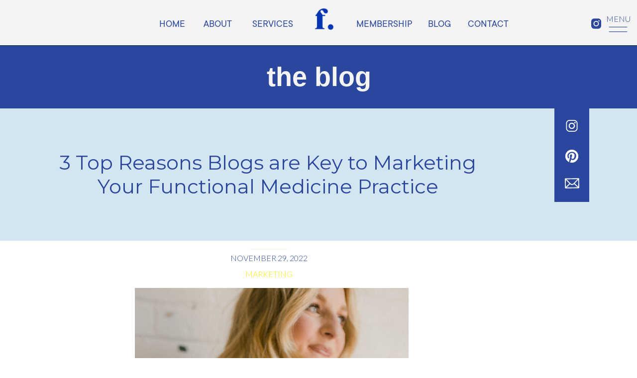

--- FILE ---
content_type: text/html; charset=UTF-8
request_url: https://functmedmarketing.com/2022/11/29/3-top-reasons-blogs-are-key-to-marketing-your-functional-medicine-practice/
body_size: 20198
content:
<!DOCTYPE html>
<html lang="en-US" class="d">
<head>
<link rel="stylesheet" type="text/css" href="//lib.showit.co/engine/2.2.7/showit.css" />
<title>3 Top Reasons Blogs are Key to Marketing Your Functional Medicine Practice | functmedmarketing.com</title>
<meta name='robots' content='max-image-preview:large' />

            <script data-no-defer="1" data-ezscrex="false" data-cfasync="false" data-pagespeed-no-defer data-cookieconsent="ignore">
                var ctPublicFunctions = {"_ajax_nonce":"4670469b06","_rest_nonce":"b27d3ca95c","_ajax_url":"\/wp-admin\/admin-ajax.php","_rest_url":"https:\/\/functmedmarketing.com\/wp-json\/","data__cookies_type":"none","data__ajax_type":"admin_ajax","data__bot_detector_enabled":1,"data__frontend_data_log_enabled":1,"cookiePrefix":"","wprocket_detected":false,"host_url":"functmedmarketing.com","text__ee_click_to_select":"Click to select the whole data","text__ee_original_email":"The complete one is","text__ee_got_it":"Got it","text__ee_blocked":"Blocked","text__ee_cannot_connect":"Cannot connect","text__ee_cannot_decode":"Can not decode email. Unknown reason","text__ee_email_decoder":"CleanTalk email decoder","text__ee_wait_for_decoding":"The magic is on the way!","text__ee_decoding_process":"Please wait a few seconds while we decode the contact data."}
            </script>
        
            <script data-no-defer="1" data-ezscrex="false" data-cfasync="false" data-pagespeed-no-defer data-cookieconsent="ignore">
                var ctPublic = {"_ajax_nonce":"4670469b06","settings__forms__check_internal":0,"settings__forms__check_external":0,"settings__forms__force_protection":0,"settings__forms__search_test":1,"settings__data__bot_detector_enabled":1,"settings__sfw__anti_crawler":0,"blog_home":"https:\/\/functmedmarketing.com\/","pixel__setting":"3","pixel__enabled":false,"pixel__url":"https:\/\/moderate9-v4.cleantalk.org\/pixel\/b268268c78ddd13b56bcdb70600759de.gif","data__email_check_before_post":1,"data__email_check_exist_post":1,"data__cookies_type":"none","data__key_is_ok":true,"data__visible_fields_required":true,"wl_brandname":"Anti-Spam by CleanTalk","wl_brandname_short":"CleanTalk","ct_checkjs_key":1962775520,"emailEncoderPassKey":"f14fa1e0214d10bc2c58ff675f44a69b","bot_detector_forms_excluded":"W10=","advancedCacheExists":false,"varnishCacheExists":false,"wc_ajax_add_to_cart":false}
            </script>
        <link rel='dns-prefetch' href='//fd.cleantalk.org' />
<link rel="alternate" type="application/rss+xml" title="functmedmarketing.com &raquo; Feed" href="https://functmedmarketing.com/feed/" />
<link rel="alternate" type="application/rss+xml" title="functmedmarketing.com &raquo; Comments Feed" href="https://functmedmarketing.com/comments/feed/" />
<link rel="alternate" type="application/rss+xml" title="functmedmarketing.com &raquo; 3 Top Reasons Blogs are Key to Marketing Your Functional Medicine Practice Comments Feed" href="https://functmedmarketing.com/2022/11/29/3-top-reasons-blogs-are-key-to-marketing-your-functional-medicine-practice/feed/" />
<script type="text/javascript">
/* <![CDATA[ */
window._wpemojiSettings = {"baseUrl":"https:\/\/s.w.org\/images\/core\/emoji\/16.0.1\/72x72\/","ext":".png","svgUrl":"https:\/\/s.w.org\/images\/core\/emoji\/16.0.1\/svg\/","svgExt":".svg","source":{"concatemoji":"https:\/\/functmedmarketing.com\/wp-includes\/js\/wp-emoji-release.min.js?ver=6.8.2"}};
/*! This file is auto-generated */
!function(s,n){var o,i,e;function c(e){try{var t={supportTests:e,timestamp:(new Date).valueOf()};sessionStorage.setItem(o,JSON.stringify(t))}catch(e){}}function p(e,t,n){e.clearRect(0,0,e.canvas.width,e.canvas.height),e.fillText(t,0,0);var t=new Uint32Array(e.getImageData(0,0,e.canvas.width,e.canvas.height).data),a=(e.clearRect(0,0,e.canvas.width,e.canvas.height),e.fillText(n,0,0),new Uint32Array(e.getImageData(0,0,e.canvas.width,e.canvas.height).data));return t.every(function(e,t){return e===a[t]})}function u(e,t){e.clearRect(0,0,e.canvas.width,e.canvas.height),e.fillText(t,0,0);for(var n=e.getImageData(16,16,1,1),a=0;a<n.data.length;a++)if(0!==n.data[a])return!1;return!0}function f(e,t,n,a){switch(t){case"flag":return n(e,"\ud83c\udff3\ufe0f\u200d\u26a7\ufe0f","\ud83c\udff3\ufe0f\u200b\u26a7\ufe0f")?!1:!n(e,"\ud83c\udde8\ud83c\uddf6","\ud83c\udde8\u200b\ud83c\uddf6")&&!n(e,"\ud83c\udff4\udb40\udc67\udb40\udc62\udb40\udc65\udb40\udc6e\udb40\udc67\udb40\udc7f","\ud83c\udff4\u200b\udb40\udc67\u200b\udb40\udc62\u200b\udb40\udc65\u200b\udb40\udc6e\u200b\udb40\udc67\u200b\udb40\udc7f");case"emoji":return!a(e,"\ud83e\udedf")}return!1}function g(e,t,n,a){var r="undefined"!=typeof WorkerGlobalScope&&self instanceof WorkerGlobalScope?new OffscreenCanvas(300,150):s.createElement("canvas"),o=r.getContext("2d",{willReadFrequently:!0}),i=(o.textBaseline="top",o.font="600 32px Arial",{});return e.forEach(function(e){i[e]=t(o,e,n,a)}),i}function t(e){var t=s.createElement("script");t.src=e,t.defer=!0,s.head.appendChild(t)}"undefined"!=typeof Promise&&(o="wpEmojiSettingsSupports",i=["flag","emoji"],n.supports={everything:!0,everythingExceptFlag:!0},e=new Promise(function(e){s.addEventListener("DOMContentLoaded",e,{once:!0})}),new Promise(function(t){var n=function(){try{var e=JSON.parse(sessionStorage.getItem(o));if("object"==typeof e&&"number"==typeof e.timestamp&&(new Date).valueOf()<e.timestamp+604800&&"object"==typeof e.supportTests)return e.supportTests}catch(e){}return null}();if(!n){if("undefined"!=typeof Worker&&"undefined"!=typeof OffscreenCanvas&&"undefined"!=typeof URL&&URL.createObjectURL&&"undefined"!=typeof Blob)try{var e="postMessage("+g.toString()+"("+[JSON.stringify(i),f.toString(),p.toString(),u.toString()].join(",")+"));",a=new Blob([e],{type:"text/javascript"}),r=new Worker(URL.createObjectURL(a),{name:"wpTestEmojiSupports"});return void(r.onmessage=function(e){c(n=e.data),r.terminate(),t(n)})}catch(e){}c(n=g(i,f,p,u))}t(n)}).then(function(e){for(var t in e)n.supports[t]=e[t],n.supports.everything=n.supports.everything&&n.supports[t],"flag"!==t&&(n.supports.everythingExceptFlag=n.supports.everythingExceptFlag&&n.supports[t]);n.supports.everythingExceptFlag=n.supports.everythingExceptFlag&&!n.supports.flag,n.DOMReady=!1,n.readyCallback=function(){n.DOMReady=!0}}).then(function(){return e}).then(function(){var e;n.supports.everything||(n.readyCallback(),(e=n.source||{}).concatemoji?t(e.concatemoji):e.wpemoji&&e.twemoji&&(t(e.twemoji),t(e.wpemoji)))}))}((window,document),window._wpemojiSettings);
/* ]]> */
</script>
<style id='wp-emoji-styles-inline-css' type='text/css'>

	img.wp-smiley, img.emoji {
		display: inline !important;
		border: none !important;
		box-shadow: none !important;
		height: 1em !important;
		width: 1em !important;
		margin: 0 0.07em !important;
		vertical-align: -0.1em !important;
		background: none !important;
		padding: 0 !important;
	}
</style>
<link rel='stylesheet' id='wp-block-library-css' href='https://functmedmarketing.com/wp-includes/css/dist/block-library/style.min.css?ver=6.8.2' type='text/css' media='all' />
<style id='classic-theme-styles-inline-css' type='text/css'>
/*! This file is auto-generated */
.wp-block-button__link{color:#fff;background-color:#32373c;border-radius:9999px;box-shadow:none;text-decoration:none;padding:calc(.667em + 2px) calc(1.333em + 2px);font-size:1.125em}.wp-block-file__button{background:#32373c;color:#fff;text-decoration:none}
</style>
<style id='global-styles-inline-css' type='text/css'>
:root{--wp--preset--aspect-ratio--square: 1;--wp--preset--aspect-ratio--4-3: 4/3;--wp--preset--aspect-ratio--3-4: 3/4;--wp--preset--aspect-ratio--3-2: 3/2;--wp--preset--aspect-ratio--2-3: 2/3;--wp--preset--aspect-ratio--16-9: 16/9;--wp--preset--aspect-ratio--9-16: 9/16;--wp--preset--color--black: #000000;--wp--preset--color--cyan-bluish-gray: #abb8c3;--wp--preset--color--white: #ffffff;--wp--preset--color--pale-pink: #f78da7;--wp--preset--color--vivid-red: #cf2e2e;--wp--preset--color--luminous-vivid-orange: #ff6900;--wp--preset--color--luminous-vivid-amber: #fcb900;--wp--preset--color--light-green-cyan: #7bdcb5;--wp--preset--color--vivid-green-cyan: #00d084;--wp--preset--color--pale-cyan-blue: #8ed1fc;--wp--preset--color--vivid-cyan-blue: #0693e3;--wp--preset--color--vivid-purple: #9b51e0;--wp--preset--gradient--vivid-cyan-blue-to-vivid-purple: linear-gradient(135deg,rgba(6,147,227,1) 0%,rgb(155,81,224) 100%);--wp--preset--gradient--light-green-cyan-to-vivid-green-cyan: linear-gradient(135deg,rgb(122,220,180) 0%,rgb(0,208,130) 100%);--wp--preset--gradient--luminous-vivid-amber-to-luminous-vivid-orange: linear-gradient(135deg,rgba(252,185,0,1) 0%,rgba(255,105,0,1) 100%);--wp--preset--gradient--luminous-vivid-orange-to-vivid-red: linear-gradient(135deg,rgba(255,105,0,1) 0%,rgb(207,46,46) 100%);--wp--preset--gradient--very-light-gray-to-cyan-bluish-gray: linear-gradient(135deg,rgb(238,238,238) 0%,rgb(169,184,195) 100%);--wp--preset--gradient--cool-to-warm-spectrum: linear-gradient(135deg,rgb(74,234,220) 0%,rgb(151,120,209) 20%,rgb(207,42,186) 40%,rgb(238,44,130) 60%,rgb(251,105,98) 80%,rgb(254,248,76) 100%);--wp--preset--gradient--blush-light-purple: linear-gradient(135deg,rgb(255,206,236) 0%,rgb(152,150,240) 100%);--wp--preset--gradient--blush-bordeaux: linear-gradient(135deg,rgb(254,205,165) 0%,rgb(254,45,45) 50%,rgb(107,0,62) 100%);--wp--preset--gradient--luminous-dusk: linear-gradient(135deg,rgb(255,203,112) 0%,rgb(199,81,192) 50%,rgb(65,88,208) 100%);--wp--preset--gradient--pale-ocean: linear-gradient(135deg,rgb(255,245,203) 0%,rgb(182,227,212) 50%,rgb(51,167,181) 100%);--wp--preset--gradient--electric-grass: linear-gradient(135deg,rgb(202,248,128) 0%,rgb(113,206,126) 100%);--wp--preset--gradient--midnight: linear-gradient(135deg,rgb(2,3,129) 0%,rgb(40,116,252) 100%);--wp--preset--font-size--small: 13px;--wp--preset--font-size--medium: 20px;--wp--preset--font-size--large: 36px;--wp--preset--font-size--x-large: 42px;--wp--preset--spacing--20: 0.44rem;--wp--preset--spacing--30: 0.67rem;--wp--preset--spacing--40: 1rem;--wp--preset--spacing--50: 1.5rem;--wp--preset--spacing--60: 2.25rem;--wp--preset--spacing--70: 3.38rem;--wp--preset--spacing--80: 5.06rem;--wp--preset--shadow--natural: 6px 6px 9px rgba(0, 0, 0, 0.2);--wp--preset--shadow--deep: 12px 12px 50px rgba(0, 0, 0, 0.4);--wp--preset--shadow--sharp: 6px 6px 0px rgba(0, 0, 0, 0.2);--wp--preset--shadow--outlined: 6px 6px 0px -3px rgba(255, 255, 255, 1), 6px 6px rgba(0, 0, 0, 1);--wp--preset--shadow--crisp: 6px 6px 0px rgba(0, 0, 0, 1);}:where(.is-layout-flex){gap: 0.5em;}:where(.is-layout-grid){gap: 0.5em;}body .is-layout-flex{display: flex;}.is-layout-flex{flex-wrap: wrap;align-items: center;}.is-layout-flex > :is(*, div){margin: 0;}body .is-layout-grid{display: grid;}.is-layout-grid > :is(*, div){margin: 0;}:where(.wp-block-columns.is-layout-flex){gap: 2em;}:where(.wp-block-columns.is-layout-grid){gap: 2em;}:where(.wp-block-post-template.is-layout-flex){gap: 1.25em;}:where(.wp-block-post-template.is-layout-grid){gap: 1.25em;}.has-black-color{color: var(--wp--preset--color--black) !important;}.has-cyan-bluish-gray-color{color: var(--wp--preset--color--cyan-bluish-gray) !important;}.has-white-color{color: var(--wp--preset--color--white) !important;}.has-pale-pink-color{color: var(--wp--preset--color--pale-pink) !important;}.has-vivid-red-color{color: var(--wp--preset--color--vivid-red) !important;}.has-luminous-vivid-orange-color{color: var(--wp--preset--color--luminous-vivid-orange) !important;}.has-luminous-vivid-amber-color{color: var(--wp--preset--color--luminous-vivid-amber) !important;}.has-light-green-cyan-color{color: var(--wp--preset--color--light-green-cyan) !important;}.has-vivid-green-cyan-color{color: var(--wp--preset--color--vivid-green-cyan) !important;}.has-pale-cyan-blue-color{color: var(--wp--preset--color--pale-cyan-blue) !important;}.has-vivid-cyan-blue-color{color: var(--wp--preset--color--vivid-cyan-blue) !important;}.has-vivid-purple-color{color: var(--wp--preset--color--vivid-purple) !important;}.has-black-background-color{background-color: var(--wp--preset--color--black) !important;}.has-cyan-bluish-gray-background-color{background-color: var(--wp--preset--color--cyan-bluish-gray) !important;}.has-white-background-color{background-color: var(--wp--preset--color--white) !important;}.has-pale-pink-background-color{background-color: var(--wp--preset--color--pale-pink) !important;}.has-vivid-red-background-color{background-color: var(--wp--preset--color--vivid-red) !important;}.has-luminous-vivid-orange-background-color{background-color: var(--wp--preset--color--luminous-vivid-orange) !important;}.has-luminous-vivid-amber-background-color{background-color: var(--wp--preset--color--luminous-vivid-amber) !important;}.has-light-green-cyan-background-color{background-color: var(--wp--preset--color--light-green-cyan) !important;}.has-vivid-green-cyan-background-color{background-color: var(--wp--preset--color--vivid-green-cyan) !important;}.has-pale-cyan-blue-background-color{background-color: var(--wp--preset--color--pale-cyan-blue) !important;}.has-vivid-cyan-blue-background-color{background-color: var(--wp--preset--color--vivid-cyan-blue) !important;}.has-vivid-purple-background-color{background-color: var(--wp--preset--color--vivid-purple) !important;}.has-black-border-color{border-color: var(--wp--preset--color--black) !important;}.has-cyan-bluish-gray-border-color{border-color: var(--wp--preset--color--cyan-bluish-gray) !important;}.has-white-border-color{border-color: var(--wp--preset--color--white) !important;}.has-pale-pink-border-color{border-color: var(--wp--preset--color--pale-pink) !important;}.has-vivid-red-border-color{border-color: var(--wp--preset--color--vivid-red) !important;}.has-luminous-vivid-orange-border-color{border-color: var(--wp--preset--color--luminous-vivid-orange) !important;}.has-luminous-vivid-amber-border-color{border-color: var(--wp--preset--color--luminous-vivid-amber) !important;}.has-light-green-cyan-border-color{border-color: var(--wp--preset--color--light-green-cyan) !important;}.has-vivid-green-cyan-border-color{border-color: var(--wp--preset--color--vivid-green-cyan) !important;}.has-pale-cyan-blue-border-color{border-color: var(--wp--preset--color--pale-cyan-blue) !important;}.has-vivid-cyan-blue-border-color{border-color: var(--wp--preset--color--vivid-cyan-blue) !important;}.has-vivid-purple-border-color{border-color: var(--wp--preset--color--vivid-purple) !important;}.has-vivid-cyan-blue-to-vivid-purple-gradient-background{background: var(--wp--preset--gradient--vivid-cyan-blue-to-vivid-purple) !important;}.has-light-green-cyan-to-vivid-green-cyan-gradient-background{background: var(--wp--preset--gradient--light-green-cyan-to-vivid-green-cyan) !important;}.has-luminous-vivid-amber-to-luminous-vivid-orange-gradient-background{background: var(--wp--preset--gradient--luminous-vivid-amber-to-luminous-vivid-orange) !important;}.has-luminous-vivid-orange-to-vivid-red-gradient-background{background: var(--wp--preset--gradient--luminous-vivid-orange-to-vivid-red) !important;}.has-very-light-gray-to-cyan-bluish-gray-gradient-background{background: var(--wp--preset--gradient--very-light-gray-to-cyan-bluish-gray) !important;}.has-cool-to-warm-spectrum-gradient-background{background: var(--wp--preset--gradient--cool-to-warm-spectrum) !important;}.has-blush-light-purple-gradient-background{background: var(--wp--preset--gradient--blush-light-purple) !important;}.has-blush-bordeaux-gradient-background{background: var(--wp--preset--gradient--blush-bordeaux) !important;}.has-luminous-dusk-gradient-background{background: var(--wp--preset--gradient--luminous-dusk) !important;}.has-pale-ocean-gradient-background{background: var(--wp--preset--gradient--pale-ocean) !important;}.has-electric-grass-gradient-background{background: var(--wp--preset--gradient--electric-grass) !important;}.has-midnight-gradient-background{background: var(--wp--preset--gradient--midnight) !important;}.has-small-font-size{font-size: var(--wp--preset--font-size--small) !important;}.has-medium-font-size{font-size: var(--wp--preset--font-size--medium) !important;}.has-large-font-size{font-size: var(--wp--preset--font-size--large) !important;}.has-x-large-font-size{font-size: var(--wp--preset--font-size--x-large) !important;}
:where(.wp-block-post-template.is-layout-flex){gap: 1.25em;}:where(.wp-block-post-template.is-layout-grid){gap: 1.25em;}
:where(.wp-block-columns.is-layout-flex){gap: 2em;}:where(.wp-block-columns.is-layout-grid){gap: 2em;}
:root :where(.wp-block-pullquote){font-size: 1.5em;line-height: 1.6;}
</style>
<link rel='stylesheet' id='cleantalk-public-css-css' href='https://functmedmarketing.com/wp-content/plugins/cleantalk-spam-protect/css/cleantalk-public.min.css?ver=6.67_1762378801' type='text/css' media='all' />
<link rel='stylesheet' id='cleantalk-email-decoder-css-css' href='https://functmedmarketing.com/wp-content/plugins/cleantalk-spam-protect/css/cleantalk-email-decoder.min.css?ver=6.67_1762378801' type='text/css' media='all' />
<script type="text/javascript" src="https://functmedmarketing.com/wp-content/plugins/cleantalk-spam-protect/js/apbct-public-bundle.min.js?ver=6.67_1762378801" id="apbct-public-bundle.min-js-js"></script>
<script type="text/javascript" src="https://fd.cleantalk.org/ct-bot-detector-wrapper.js?ver=6.67" id="ct_bot_detector-js" defer="defer" data-wp-strategy="defer"></script>
<script type="text/javascript" src="https://functmedmarketing.com/wp-includes/js/jquery/jquery.min.js?ver=3.7.1" id="jquery-core-js"></script>
<script type="text/javascript" src="https://functmedmarketing.com/wp-includes/js/jquery/jquery-migrate.min.js?ver=3.4.1" id="jquery-migrate-js"></script>
<script type="text/javascript" src="https://functmedmarketing.com/wp-content/plugins/showit/public/js/showit.js?ver=1766543118" id="si-script-js"></script>
<link rel="https://api.w.org/" href="https://functmedmarketing.com/wp-json/" /><link rel="alternate" title="JSON" type="application/json" href="https://functmedmarketing.com/wp-json/wp/v2/posts/126" /><link rel="EditURI" type="application/rsd+xml" title="RSD" href="https://functmedmarketing.com/xmlrpc.php?rsd" />
<link rel="canonical" href="https://functmedmarketing.com/2022/11/29/3-top-reasons-blogs-are-key-to-marketing-your-functional-medicine-practice/" />
<link rel='shortlink' href='https://functmedmarketing.com/?p=126' />
<link rel="alternate" title="oEmbed (JSON)" type="application/json+oembed" href="https://functmedmarketing.com/wp-json/oembed/1.0/embed?url=https%3A%2F%2Ffunctmedmarketing.com%2F2022%2F11%2F29%2F3-top-reasons-blogs-are-key-to-marketing-your-functional-medicine-practice%2F" />
<link rel="alternate" title="oEmbed (XML)" type="text/xml+oembed" href="https://functmedmarketing.com/wp-json/oembed/1.0/embed?url=https%3A%2F%2Ffunctmedmarketing.com%2F2022%2F11%2F29%2F3-top-reasons-blogs-are-key-to-marketing-your-functional-medicine-practice%2F&#038;format=xml" />

<meta charset="UTF-8" />
<meta name="viewport" content="width=device-width, initial-scale=1" />
<link rel="icon" type="image/png" href="//static.showit.co/200/YVHOH7zMQxS1ZFDDkBZzmw/185904/funct_med_marketing.png" />
<link rel="preconnect" href="https://static.showit.co" />

<link rel="preconnect" href="https://fonts.googleapis.com">
<link rel="preconnect" href="https://fonts.gstatic.com" crossorigin>
<link href="https://fonts.googleapis.com/css?family=Montserrat:400|Lato:300" rel="stylesheet" type="text/css"/>
<style>
@font-face{font-family:TT Commons Regular;src:url('//static.showit.co/file/2Gc5PfXoRoWiEDacYw26Fg/shared/tt_commons_regular.woff');}
@font-face{font-family:TT Commons DemiBold;src:url('//static.showit.co/file/VZm7tgxwTmG8Iw0d-bCS8A/shared/tt_commons_demibold.woff');}
</style>
<script id="init_data" type="application/json">
{"mobile":{"w":320},"desktop":{"w":1200,"defaultTrIn":{"type":"fade"},"defaultTrOut":{"type":"fade"},"bgFillType":"color","bgColor":"#000000:0"},"sid":"c2j7pzwhqucncfvip1h3ia","break":768,"assetURL":"//static.showit.co","contactFormId":"185904/319663","cfAction":"aHR0cHM6Ly9jbGllbnRzZXJ2aWNlLnNob3dpdC5jby9jb250YWN0Zm9ybQ==","sgAction":"aHR0cHM6Ly9jbGllbnRzZXJ2aWNlLnNob3dpdC5jby9zb2NpYWxncmlk","blockData":[{"slug":"menu-section","visible":"d","states":[],"d":{"h":92,"w":1200,"bgFillType":"color","bgColor":"colors-4","bgMediaType":"none"},"m":{"h":345,"w":320,"bgFillType":"color","bgColor":"#FFFFFF","bgMediaType":"none"}},{"slug":"header","visible":"a","states":[],"d":{"h":121,"w":1200,"locking":{"side":"st","scrollOffset":1},"bgFillType":"color","bgColor":"colors-1","bgMediaType":"none"},"m":{"h":62,"w":320,"locking":{"side":"st","scrollOffset":1},"bgFillType":"color","bgColor":"colors-1","bgMediaType":"none"}},{"slug":"sidebar","visible":"d","states":[],"d":{"h":5,"w":1200,"locking":{"offset":100,"side":"st"},"nature":"dH","bgFillType":"color","bgColor":"colors-1","bgMediaType":"none"},"m":{"h":200,"w":320,"bgFillType":"color","bgColor":"#FFFFFF","bgMediaType":"none"}},{"slug":"post-title","visible":"a","states":[],"d":{"h":211,"w":1200,"locking":{"offset":100},"nature":"dH","bgFillType":"color","bgColor":"colors-3","bgMediaType":"none"},"m":{"h":113,"w":320,"nature":"dH","bgFillType":"color","bgColor":"colors-3","bgMediaType":"none"}},{"slug":"post-meta","visible":"a","states":[],"d":{"h":459,"w":1200,"nature":"dH","bgFillType":"color","bgColor":"#FFFFFF","bgMediaType":"none"},"m":{"h":398,"w":320,"nature":"dH","bgFillType":"color","bgColor":"#FFFFFF","bgMediaType":"none"}},{"slug":"blurb-about-bailey","visible":"a","states":[],"d":{"h":462,"w":1200,"nature":"wH","bgFillType":"color","bgColor":"colors-3","bgMediaType":"none"},"m":{"h":417,"w":320,"nature":"dH","bgFillType":"color","bgColor":"colors-3","bgMediaType":"none"}},{"slug":"comments","visible":"a","states":[],"d":{"h":97,"w":1200,"nature":"dH","bgFillType":"color","bgColor":"#FFFFFF","bgMediaType":"none"},"m":{"h":79,"w":320,"nature":"dH","bgFillType":"color","bgColor":"#FFFFFF","bgMediaType":"none"}},{"slug":"comments-form","visible":"a","states":[],"d":{"h":97,"w":1200,"nature":"dH","bgFillType":"color","bgColor":"#FFFFFF","bgMediaType":"none"},"m":{"h":79,"w":320,"nature":"dH","bgFillType":"color","bgColor":"#FFFFFF","bgMediaType":"none"}},{"slug":"pagination","visible":"a","states":[],"d":{"h":125,"w":1200,"nature":"dH","bgFillType":"color","bgColor":"#FFFFFF","bgMediaType":"none"},"m":{"h":126,"w":320,"nature":"dH","bgFillType":"color","bgColor":"#FFFFFF","bgMediaType":"none"}},{"slug":"follow","visible":"a","states":[],"d":{"h":531,"w":1200,"nature":"wH","bgFillType":"color","bgColor":"colors-3","bgMediaType":"image","bgImage":{"key":"_c_AeKQNTWafpDSWZMsxnQ/185904/baileybrandingfinals-477.jpg","aspect_ratio":1.18256,"ext":"jpg","type":"asset","title":"baileybrandingfinals-477"},"bgOpacity":100,"bgPos":"rm","bgScale":"native","bgScroll":"p"},"m":{"h":253,"w":320,"bgFillType":"color","bgColor":"colors-0","bgMediaType":"image","bgImage":{"key":"_c_AeKQNTWafpDSWZMsxnQ/185904/baileybrandingfinals-477.jpg","aspect_ratio":1.18256,"title":"baileybrandingfinals-477","type":"asset"},"bgOpacity":50,"bgPos":"cm","bgScale":"cover","bgScroll":"p"}},{"slug":"footer","visible":"a","states":[],"d":{"h":250,"w":1200,"bgFillType":"color","bgColor":"colors-1","bgMediaType":"none"},"m":{"h":302,"w":320,"bgFillType":"color","bgColor":"colors-1","bgMediaType":"none"}},{"slug":"mobile-nav","visible":"m","states":[],"d":{"h":200,"w":1200,"bgFillType":"color","bgColor":"colors-7","bgMediaType":"none"},"m":{"h":572,"w":320,"locking":{"side":"t"},"bgFillType":"color","bgColor":"#000000:0","bgMediaType":"none"}}],"elementData":[{"type":"text","visible":"a","id":"menu-section_0","blockId":"menu-section","m":{"x":19,"y":79,"w":283,"h":52,"a":0},"d":{"x":271,"y":39,"w":69,"h":64,"a":0,"lockH":"s"}},{"type":"text","visible":"a","id":"menu-section_1","blockId":"menu-section","m":{"x":19,"y":79,"w":283,"h":52,"a":0},"d":{"x":356,"y":39,"w":83,"h":64,"a":0,"lockH":"s"}},{"type":"text","visible":"a","id":"menu-section_2","blockId":"menu-section","m":{"x":19,"y":79,"w":283,"h":52,"a":0},"d":{"x":461,"y":39,"w":94,"h":64,"a":0,"lockH":"s"}},{"type":"text","visible":"a","id":"menu-section_3","blockId":"menu-section","m":{"x":19,"y":79,"w":283,"h":52,"a":0},"d":{"x":671,"y":39,"w":122,"h":64,"a":0,"lockH":"s"}},{"type":"text","visible":"a","id":"menu-section_4","blockId":"menu-section","m":{"x":19,"y":79,"w":283,"h":52,"a":0},"d":{"x":817,"y":39,"w":52,"h":64,"a":0,"lockH":"s"}},{"type":"text","visible":"a","id":"menu-section_5","blockId":"menu-section","m":{"x":19,"y":79,"w":283,"h":52,"a":0},"d":{"x":897,"y":39,"w":87,"h":64,"a":0,"lockH":"s"}},{"type":"graphic","visible":"a","id":"menu-section_6","blockId":"menu-section","m":{"x":48,"y":58,"w":224,"h":229,"a":0},"d":{"x":587,"y":15,"w":45,"h":46,"a":0},"c":{"key":"YVHOH7zMQxS1ZFDDkBZzmw/185904/funct_med_marketing.png","aspect_ratio":0.97868}},{"type":"icon","visible":"a","id":"menu-section_7","blockId":"menu-section","m":{"x":135,"y":148,"w":50,"h":50,"a":0},"d":{"x":1105,"y":27,"w":26,"h":41,"a":0,"lockH":"r"}},{"type":"icon","visible":"d","id":"menu-section_8","blockId":"menu-section","m":{"x":270,"y":0,"w":50,"h":50,"a":0},"d":{"x":1131,"y":35,"w":62,"h":48,"a":0,"lockH":"r","lockV":"t"},"pc":[{"type":"show","block":"desktop-menu"}]},{"type":"text","visible":"d","id":"menu-section_9","blockId":"menu-section","m":{"x":151,"y":25,"w":102,"h":17,"a":0},"d":{"x":1135,"y":28,"w":55,"h":19,"a":0,"lockH":"r","lockV":"t"},"pc":[{"type":"show","block":"desktop-menu"}]},{"type":"line","visible":"a","id":"menu-section_10","blockId":"menu-section","m":{"x":48,"y":474,"w":224,"h":3,"a":0},"d":{"x":-16,"y":91,"w":1252,"h":1,"a":0,"lockH":"s"}},{"type":"icon","visible":"m","id":"header_0","blockId":"header","m":{"x":265,"y":12,"w":37,"h":37,"a":0},"d":{"x":1161,"y":37,"w":35,"h":35,"a":0},"pc":[{"type":"show","block":"mobile-nav"}]},{"type":"text","visible":"d","id":"header_1","blockId":"header","m":{"x":99,"y":10,"w":122.99999999999999,"h":41,"a":0},"d":{"x":460,"y":30,"w":281,"h":59,"a":0,"lockH":"s"}},{"type":"simple","visible":"a","id":"sidebar_0","blockId":"sidebar","m":{"x":48,"y":30,"w":224,"h":140,"a":0},"d":{"x":1074,"y":0,"w":70,"h":193,"a":0}},{"type":"icon","visible":"a","id":"sidebar_1","blockId":"sidebar","m":{"x":170,"y":173,"w":26,"h":26,"a":0},"d":{"x":1094,"y":86,"w":30,"h":30,"a":0}},{"type":"icon","visible":"a","id":"sidebar_2","blockId":"sidebar","m":{"x":121,"y":173,"w":26,"h":26,"a":0},"d":{"x":1094,"y":25,"w":30,"h":30,"a":0}},{"type":"icon","visible":"a","id":"sidebar_3","blockId":"sidebar","m":{"x":135,"y":75,"w":50,"h":50,"a":0},"d":{"x":1092,"y":133,"w":35,"h":45,"a":359}},{"type":"text","visible":"a","id":"post-title_0","blockId":"post-title","m":{"x":20,"y":19,"w":280,"h":33,"a":0},"d":{"x":48,"y":85,"w":900,"h":41,"a":0}},{"type":"text","visible":"a","id":"post-meta_0","blockId":"post-meta","m":{"x":20,"y":56,"w":280,"h":21,"a":0},"d":{"x":50,"y":57,"w":900,"h":29,"a":0}},{"type":"text","visible":"a","id":"post-meta_1","blockId":"post-meta","m":{"x":20,"y":29,"w":280,"h":22,"a":0},"d":{"x":50,"y":25,"w":900,"h":29,"a":0}},{"type":"simple","visible":"a","id":"post-meta_2","blockId":"post-meta","m":{"x":141.5,"y":9,"w":37,"h":3,"a":0},"d":{"x":463,"y":16,"w":74,"h":3,"a":0}},{"type":"text","visible":"a","id":"post-meta_3","blockId":"post-meta","m":{"x":20,"y":94,"w":280,"h":250,"a":0},"d":{"x":56,"y":95,"w":900,"h":337,"a":0}},{"type":"graphic","visible":"a","id":"blurb-about-bailey_0","blockId":"blurb-about-bailey","m":{"x":172,"y":82,"w":121,"h":306,"a":0,"gs":{"s":90,"t":"zoom","p":170,"y":100,"x":40}},"d":{"x":655,"y":99,"w":225,"h":312,"a":0,"gs":{"s":100,"t":"cover","p":130,"y":90},"lockV":"t"},"c":{"key":"Siec7dNSRMyCXTvku5MXZA/185904/baileybrandingfinals-433.jpg","aspect_ratio":0.66688}},{"type":"text","visible":"a","id":"blurb-about-bailey_1","blockId":"blurb-about-bailey","m":{"x":23,"y":36,"w":284,"h":25,"a":0},"d":{"x":339,"y":42,"w":541,"h":39,"a":0,"lockH":"ls"}},{"type":"text","visible":"a","id":"blurb-about-bailey_2","blockId":"blurb-about-bailey","m":{"x":23,"y":82,"w":142,"h":301,"a":0},"d":{"x":374,"y":93,"w":258,"h":314,"a":0,"lockH":"l"}},{"type":"simple","visible":"a","id":"blurb-about-bailey_3","blockId":"blurb-about-bailey","m":{"x":72,"y":881,"w":177,"h":25,"a":0},"d":{"x":394,"y":381,"w":203,"h":30,"a":0,"lockH":"ls"}},{"type":"text","visible":"a","id":"blurb-about-bailey_4","blockId":"blurb-about-bailey","m":{"x":100,"y":883,"w":121,"h":9,"a":0},"d":{"x":425,"y":388,"w":144,"h":19,"a":0,"lockH":"ls"}},{"type":"simple","visible":"m","id":"blurb-about-bailey_5","blockId":"blurb-about-bailey","m":{"x":10,"y":376,"w":151,"h":25,"a":0},"d":{"x":240,"y":267,"w":145,"h":30,"a":0}},{"type":"text","visible":"m","id":"blurb-about-bailey_6","blockId":"blurb-about-bailey","m":{"x":35,"y":380,"w":102,"h":17,"a":0},"d":{"x":274,"y":273,"w":77,"h":16,"a":0}},{"type":"text","visible":"a","id":"comments_0","blockId":"comments","m":{"x":13.993,"y":50,"w":292.015,"h":26.004,"a":0},"d":{"x":100,"y":61,"w":809.009,"h":33.014,"a":0}},{"type":"text","visible":"a","id":"comments_1","blockId":"comments","m":{"x":28,"y":20,"w":265.003,"h":17.003,"a":0},"d":{"x":369,"y":32,"w":277,"h":24,"a":0}},{"type":"text","visible":"a","id":"comments-form_0","blockId":"comments-form","m":{"x":14,"y":19,"w":292.001,"h":57.014,"a":0},"d":{"x":100,"y":11,"w":809.016,"h":78.011,"a":0}},{"type":"text","visible":"a","id":"pagination_0","blockId":"pagination","m":{"x":12,"y":25,"w":296,"h":38,"a":0},"d":{"x":632.75,"y":32,"w":506.02,"h":29.018,"a":0}},{"type":"text","visible":"a","id":"pagination_1","blockId":"pagination","m":{"x":12,"y":84,"w":296,"h":39,"a":0},"d":{"x":50,"y":34,"w":527.021,"h":29.022,"a":0}},{"type":"simple","visible":"d","id":"follow_0","blockId":"follow","m":{"x":48,"y":12,"w":224,"h":56.699999999999996,"a":0},"d":{"x":176,"y":185,"w":352,"h":138,"a":0,"lockH":"l"}},{"type":"text","visible":"a","id":"follow_1","blockId":"follow","m":{"x":131,"y":41,"w":94,"h":22,"a":0},"d":{"x":236,"y":201,"w":204,"h":59,"a":0,"lockH":"l"}},{"type":"icon","visible":"a","id":"follow_2","blockId":"follow","m":{"x":168,"y":63,"w":25,"h":19,"a":0},"d":{"x":345,"y":248,"w":46,"h":41,"a":0,"lockH":"l"}},{"type":"icon","visible":"a","id":"follow_3","blockId":"follow","m":{"x":145,"y":63,"w":23,"h":19,"a":0},"d":{"x":285,"y":246,"w":48,"h":45,"a":0,"lockH":"l"}},{"type":"simple","visible":"m","id":"follow_4","blockId":"follow","m":{"x":56,"y":38,"w":224,"h":177,"a":0},"d":{"x":360,"y":174,"w":480,"h":232.4,"a":0}},{"type":"graphic","visible":"a","id":"footer_0","blockId":"footer","m":{"x":21,"y":26,"w":137,"h":37,"a":0},"d":{"x":67,"y":46,"w":116,"h":30,"a":0,"lockH":"l"},"c":{"key":"J05Ro5RoQJiXQlZZcYdoOA/shared/plogos_png_white.png","aspect_ratio":3.70793}},{"type":"text","visible":"a","id":"footer_1","blockId":"footer","m":{"x":23,"y":63,"w":102,"h":17,"a":0},"d":{"x":973,"y":22,"w":114,"h":19,"a":0}},{"type":"text","visible":"a","id":"footer_2","blockId":"footer","m":{"x":23,"y":88,"w":102,"h":17,"a":0},"d":{"x":973,"y":42,"w":114,"h":19,"a":0}},{"type":"text","visible":"a","id":"footer_3","blockId":"footer","m":{"x":23,"y":113,"w":102,"h":17,"a":0},"d":{"x":973,"y":62,"w":114,"h":19,"a":0}},{"type":"text","visible":"a","id":"footer_4","blockId":"footer","m":{"x":23,"y":142,"w":211,"h":17,"a":0},"d":{"x":971,"y":83,"w":167,"h":19,"a":0}},{"type":"text","visible":"a","id":"footer_5","blockId":"footer","m":{"x":23,"y":168,"w":102,"h":17,"a":0},"d":{"x":971,"y":103,"w":114,"h":19,"a":0}},{"type":"icon","visible":"a","id":"footer_6","blockId":"footer","m":{"x":23,"y":240,"w":20,"h":20,"a":0},"d":{"x":971,"y":160,"w":19,"h":20,"a":0}},{"type":"simple","visible":"a","id":"footer_7","blockId":"footer","m":{"x":0,"y":280,"w":331,"h":22,"a":0},"d":{"x":-13,"y":222,"w":1286,"h":28,"a":0,"lockH":"s"}},{"type":"text","visible":"a","id":"footer_8","blockId":"footer","m":{"x":6,"y":283,"w":325,"h":17,"a":0},"d":{"x":453,"y":231,"w":376,"h":19,"a":0}},{"type":"text","visible":"a","id":"footer_9","blockId":"footer","m":{"x":23,"y":190,"w":102,"h":17,"a":0},"d":{"x":971,"y":122,"w":114,"h":19,"a":0}},{"type":"text","visible":"a","id":"footer_10","blockId":"footer","m":{"x":23,"y":217,"w":153,"h":17,"a":0},"d":{"x":971,"y":141,"w":167,"h":19,"a":0}},{"type":"simple","visible":"a","id":"mobile-nav_0","blockId":"mobile-nav","m":{"x":-11,"y":0,"w":224,"h":586,"a":0},"d":{"x":360,"y":60,"w":480,"h":80,"a":0}},{"type":"simple","visible":"a","id":"mobile-nav_1","blockId":"mobile-nav","m":{"x":18,"y":79,"w":74,"h":74,"a":0},"d":{"x":360,"y":60,"w":480,"h":80,"a":0}},{"type":"icon","visible":"m","id":"mobile-nav_2","blockId":"mobile-nav","m":{"x":183,"y":0,"w":30,"h":30,"a":0},"d":{"x":1161,"y":37,"w":35,"h":35,"a":0},"pc":[{"type":"hide","block":"mobile-nav"}]},{"type":"text","visible":"a","id":"mobile-nav_3","blockId":"mobile-nav","m":{"x":27,"y":184,"w":130,"h":31,"a":0},"d":{"x":518,"y":81,"w":163.79999999999998,"h":39,"a":0}},{"type":"text","visible":"a","id":"mobile-nav_4","blockId":"mobile-nav","m":{"x":27,"y":215,"w":130,"h":31,"a":0},"d":{"x":518,"y":81,"w":163.79999999999998,"h":39,"a":0}},{"type":"text","visible":"a","id":"mobile-nav_5","blockId":"mobile-nav","m":{"x":27,"y":246,"w":130,"h":31,"a":0},"d":{"x":518,"y":81,"w":163.79999999999998,"h":39,"a":0}},{"type":"text","visible":"a","id":"mobile-nav_6","blockId":"mobile-nav","m":{"x":29,"y":305,"w":266,"h":31,"a":0},"d":{"x":518,"y":81,"w":163.79999999999998,"h":39,"a":0}},{"type":"text","visible":"a","id":"mobile-nav_7","blockId":"mobile-nav","m":{"x":29,"y":336,"w":130,"h":31,"a":0},"d":{"x":518,"y":81,"w":163.79999999999998,"h":39,"a":0}},{"type":"graphic","visible":"d","id":"mobile-nav_8","blockId":"mobile-nav","m":{"x":32,"y":91,"w":46,"h":47,"a":0},"d":{"x":532,"y":30,"w":137,"h":140,"a":0},"c":{"key":"xjvVHPw9RM-JjoCfGRtXvA/shared/submark1_png.png","aspect_ratio":0.97868}},{"type":"iframe","visible":"a","id":"mobile-nav_9","blockId":"mobile-nav","m":{"x":38,"y":99,"w":54,"h":49,"a":0},"d":{"x":274,"y":83,"w":52,"h":54,"a":0}},{"type":"text","visible":"a","id":"mobile-nav_10","blockId":"mobile-nav","m":{"x":29,"y":367,"w":130,"h":31,"a":0},"d":{"x":518,"y":81,"w":163.79999999999998,"h":39,"a":0}},{"type":"text","visible":"a","id":"mobile-nav_11","blockId":"mobile-nav","m":{"x":27,"y":277,"w":130,"h":31,"a":0},"d":{"x":518,"y":81,"w":163.79999999999998,"h":39,"a":0}}]}
</script>
<link
rel="stylesheet"
type="text/css"
href="https://cdnjs.cloudflare.com/ajax/libs/animate.css/3.4.0/animate.min.css"
/>


<script src="//lib.showit.co/engine/2.2.7/showit-lib.min.js"></script>
<script src="//lib.showit.co/engine/2.2.7/showit.min.js"></script>
<script>

function initPage(){

}
</script>

<style id="si-page-css">
html.m {background-color:rgba(0,0,0,0);}
html.d {background-color:rgba(0,0,0,0);}
.d .st-d-title,.d .se-wpt h1 {color:rgba(10,31,40,1);line-height:1.2;letter-spacing:0em;font-size:54px;text-align:left;font-family:'Arial';font-weight:700;font-style:normal;}
.d .se-wpt h1 {margin-bottom:30px;}
.d .st-d-title.se-rc a {color:rgba(10,31,40,1);}
.d .st-d-title.se-rc a:hover {text-decoration:underline;color:rgba(10,31,40,1);opacity:0.8;}
.m .st-m-title,.m .se-wpt h1 {color:rgba(10,31,40,1);line-height:1.2;letter-spacing:0em;font-size:36px;text-align:left;font-family:'Arial';font-weight:700;font-style:normal;}
.m .se-wpt h1 {margin-bottom:20px;}
.m .st-m-title.se-rc a {color:rgba(10,31,40,1);}
.m .st-m-title.se-rc a:hover {text-decoration:underline;color:rgba(10,31,40,1);opacity:0.8;}
.d .st-d-heading,.d .se-wpt h2 {color:rgba(42,70,157,1);line-height:1.2;letter-spacing:0em;font-size:34px;text-align:center;font-family:'Montserrat';font-weight:400;font-style:normal;}
.d .se-wpt h2 {margin-bottom:24px;}
.d .st-d-heading.se-rc a {color:rgba(42,70,157,1);}
.d .st-d-heading.se-rc a:hover {text-decoration:underline;color:rgba(42,70,157,1);opacity:0.8;}
.m .st-m-heading,.m .se-wpt h2 {color:rgba(42,70,157,1);line-height:1.2;letter-spacing:0em;font-size:20px;text-align:center;font-family:'Montserrat';font-weight:400;font-style:normal;}
.m .se-wpt h2 {margin-bottom:20px;}
.m .st-m-heading.se-rc a {color:rgba(42,70,157,1);}
.m .st-m-heading.se-rc a:hover {text-decoration:underline;color:rgba(42,70,157,1);opacity:0.8;}
.d .st-d-subheading,.d .se-wpt h3 {color:rgba(42,70,157,1);text-transform:uppercase;line-height:1.2;letter-spacing:0em;font-size:16px;text-align:center;font-family:'Lato';font-weight:300;font-style:normal;}
.d .se-wpt h3 {margin-bottom:18px;}
.d .st-d-subheading.se-rc a {color:rgba(42,70,157,1);}
.d .st-d-subheading.se-rc a:hover {text-decoration:underline;color:rgba(42,70,157,1);opacity:0.8;}
.m .st-m-subheading,.m .se-wpt h3 {color:rgba(42,70,157,1);text-transform:uppercase;line-height:1.8;letter-spacing:0em;font-size:12px;text-align:center;font-family:'Lato';font-weight:300;font-style:normal;}
.m .se-wpt h3 {margin-bottom:18px;}
.m .st-m-subheading.se-rc a {color:rgba(42,70,157,1);}
.m .st-m-subheading.se-rc a:hover {text-decoration:underline;color:rgba(42,70,157,1);opacity:0.8;}
.d .st-d-paragraph {color:rgba(42,70,157,1);line-height:1.2;letter-spacing:0em;font-size:18px;text-align:justify;font-family:'Lato';font-weight:300;font-style:normal;}
.d .se-wpt p {margin-bottom:16px;}
.d .st-d-paragraph.se-rc a {color:rgba(42,70,157,1);}
.d .st-d-paragraph.se-rc a:hover {text-decoration:underline;color:rgba(42,70,157,1);opacity:0.8;}
.m .st-m-paragraph {color:rgba(42,70,157,1);line-height:1.2;letter-spacing:0em;font-size:14px;text-align:justify;font-family:'Lato';font-weight:300;font-style:normal;}
.m .se-wpt p {margin-bottom:16px;}
.m .st-m-paragraph.se-rc a {color:rgba(42,70,157,1);}
.m .st-m-paragraph.se-rc a:hover {text-decoration:underline;color:rgba(42,70,157,1);opacity:0.8;}
.m .sib-menu-section {height:345px;display:none;}
.d .sib-menu-section {height:92px;}
.m .sib-menu-section .ss-bg {background-color:rgba(255,255,255,1);}
.d .sib-menu-section .ss-bg {background-color:rgba(244,244,244,1);}
.d .sie-menu-section_0 {left:271px;top:39px;width:69px;height:64px;}
.m .sie-menu-section_0 {left:19px;top:79px;width:283px;height:52px;}
.d .sie-menu-section_0-text {color:rgba(42,70,157,1);text-transform:uppercase;line-height:0.9;font-size:20px;text-align:center;font-family:'TT Commons Regular';font-weight:400;font-style:normal;}
.m .sie-menu-section_0-text {font-size:19px;}
.d .sie-menu-section_1 {left:356px;top:39px;width:83px;height:64px;}
.m .sie-menu-section_1 {left:19px;top:79px;width:283px;height:52px;}
.d .sie-menu-section_1-text {color:rgba(42,70,157,1);text-transform:uppercase;line-height:0.9;font-size:20px;text-align:center;font-family:'TT Commons Regular';font-weight:400;font-style:normal;}
.m .sie-menu-section_1-text {font-size:19px;}
.d .sie-menu-section_2 {left:461px;top:39px;width:94px;height:64px;}
.m .sie-menu-section_2 {left:19px;top:79px;width:283px;height:52px;}
.d .sie-menu-section_2-text {color:rgba(42,70,157,1);text-transform:uppercase;line-height:0.9;font-size:20px;text-align:center;font-family:'TT Commons Regular';font-weight:400;font-style:normal;}
.m .sie-menu-section_2-text {font-size:19px;}
.d .sie-menu-section_3 {left:671px;top:39px;width:122px;height:64px;}
.m .sie-menu-section_3 {left:19px;top:79px;width:283px;height:52px;}
.d .sie-menu-section_3-text {color:rgba(42,70,157,1);text-transform:uppercase;line-height:0.9;font-size:20px;text-align:center;font-family:'TT Commons Regular';font-weight:400;font-style:normal;}
.m .sie-menu-section_3-text {font-size:19px;}
.d .sie-menu-section_4 {left:817px;top:39px;width:52px;height:64px;}
.m .sie-menu-section_4 {left:19px;top:79px;width:283px;height:52px;}
.d .sie-menu-section_4-text {color:rgba(42,70,157,1);text-transform:uppercase;line-height:0.9;font-size:20px;text-align:center;font-family:'TT Commons Regular';font-weight:400;font-style:normal;}
.m .sie-menu-section_4-text {font-size:19px;}
.d .sie-menu-section_5 {left:897px;top:39px;width:87px;height:64px;}
.m .sie-menu-section_5 {left:19px;top:79px;width:283px;height:52px;}
.d .sie-menu-section_5-text {color:rgba(42,70,157,1);text-transform:uppercase;line-height:0.9;font-size:20px;text-align:center;font-family:'TT Commons Regular';font-weight:400;font-style:normal;}
.m .sie-menu-section_5-text {font-size:19px;}
.d .sie-menu-section_6 {left:587px;top:15px;width:45px;height:46px;}
.m .sie-menu-section_6 {left:48px;top:58px;width:224px;height:229px;}
.d .sie-menu-section_6 .se-img {background-repeat:no-repeat;background-size:cover;background-position:50% 50%;border-radius:inherit;}
.m .sie-menu-section_6 .se-img {background-repeat:no-repeat;background-size:cover;background-position:50% 50%;border-radius:inherit;}
.d .sie-menu-section_7 {left:1105px;top:27px;width:26px;height:41px;}
.m .sie-menu-section_7 {left:135px;top:148px;width:50px;height:50px;}
.d .sie-menu-section_7 svg {fill:rgba(42,70,157,1);}
.m .sie-menu-section_7 svg {fill:rgba(245,235,8,1);}
.d .sie-menu-section_8 {left:1131px;top:35px;width:62px;height:48px;}
.m .sie-menu-section_8 {left:270px;top:0px;width:50px;height:50px;display:none;}
.d .sie-menu-section_8 svg {fill:rgba(42,70,157,1);}
.m .sie-menu-section_8 svg {fill:rgba(248,251,244,1);}
.d .sie-menu-section_9 {left:1135px;top:28px;width:55px;height:19px;}
.m .sie-menu-section_9 {left:151px;top:25px;width:102px;height:17px;display:none;}
.d .sie-menu-section_9-text {color:rgba(42,70,157,1);}
.d .sie-menu-section_10 {left:-16px;top:91px;width:1252px;height:1px;}
.m .sie-menu-section_10 {left:48px;top:474px;width:224px;height:3px;}
.se-line {width:auto;height:auto;}
.sie-menu-section_10 svg {vertical-align:top;overflow:visible;pointer-events:none;box-sizing:content-box;}
.m .sie-menu-section_10 svg {stroke:rgba(10,31,40,1);transform:scaleX(1);padding:1.5px;height:3px;width:224px;}
.d .sie-menu-section_10 svg {stroke:rgba(10,31,40,1);transform:scaleX(1);padding:0.5px;height:1px;width:1252px;}
.m .sie-menu-section_10 line {stroke-linecap:butt;stroke-width:3;stroke-dasharray:none;pointer-events:all;}
.d .sie-menu-section_10 line {stroke-linecap:butt;stroke-width:1;stroke-dasharray:none;pointer-events:all;}
.sib-header {z-index:5;}
.m .sib-header {height:62px;}
.d .sib-header {height:121px;}
.m .sib-header .ss-bg {background-color:rgba(42,70,157,1);}
.d .sib-header .ss-bg {background-color:rgba(42,70,157,1);}
.d .sie-header_0 {left:1161px;top:37px;width:35px;height:35px;display:none;}
.m .sie-header_0 {left:265px;top:12px;width:37px;height:37px;}
.d .sie-header_0 svg {fill:rgba(245,235,8,1);}
.m .sie-header_0 svg {fill:rgba(244,244,244,1);}
.d .sie-header_1 {left:460px;top:30px;width:281px;height:59px;}
.m .sie-header_1 {left:99px;top:10px;width:122.99999999999999px;height:41px;display:none;}
.d .sie-header_1-text {color:rgba(244,244,244,1);text-align:center;}
.m .sie-header_1-text {text-align:center;}
.sib-sidebar {z-index:2;}
.m .sib-sidebar {height:200px;display:none;}
.d .sib-sidebar {height:5px;}
.m .sib-sidebar .ss-bg {background-color:rgba(255,255,255,1);}
.d .sib-sidebar .ss-bg {background-color:rgba(42,70,157,1);}
.d .sib-sidebar.sb-nd-dH .sc {height:5px;}
.d .sie-sidebar_0 {left:1074px;top:0px;width:70px;height:193px;}
.m .sie-sidebar_0 {left:48px;top:30px;width:224px;height:140px;}
.d .sie-sidebar_0 .se-simple:hover {}
.m .sie-sidebar_0 .se-simple:hover {}
.d .sie-sidebar_0 .se-simple {background-color:rgba(42,70,157,1);}
.m .sie-sidebar_0 .se-simple {background-color:rgba(10,31,40,1);}
.d .sie-sidebar_1 {left:1094px;top:86px;width:30px;height:30px;}
.m .sie-sidebar_1 {left:170px;top:173px;width:26px;height:26px;}
.d .sie-sidebar_1 svg {fill:rgba(255,255,255,1);}
.m .sie-sidebar_1 svg {fill:rgba(255,255,255,1);}
.d .sie-sidebar_2 {left:1094px;top:25px;width:30px;height:30px;}
.m .sie-sidebar_2 {left:121px;top:173px;width:26px;height:26px;}
.d .sie-sidebar_2 svg {fill:rgba(255,255,255,1);}
.m .sie-sidebar_2 svg {fill:rgba(255,255,255,1);}
.d .sie-sidebar_3 {left:1092px;top:133px;width:35px;height:45px;}
.m .sie-sidebar_3 {left:135px;top:75px;width:50px;height:50px;}
.d .sie-sidebar_3 svg {fill:rgba(244,244,244,1);}
.m .sie-sidebar_3 svg {fill:rgba(245,235,8,1);}
.m .sib-post-title {height:113px;}
.d .sib-post-title {height:211px;}
.m .sib-post-title .ss-bg {background-color:rgba(212,229,242,1);}
.d .sib-post-title .ss-bg {background-color:rgba(212,229,242,1);}
.m .sib-post-title.sb-nm-dH .sc {height:113px;}
.d .sib-post-title.sb-nd-dH .sc {height:211px;}
.d .sie-post-title_0 {left:48px;top:85px;width:900px;height:41px;}
.m .sie-post-title_0 {left:20px;top:19px;width:280px;height:33px;}
.d .sie-post-title_0-text {font-size:40px;}
.m .sib-post-meta {height:398px;}
.d .sib-post-meta {height:459px;}
.m .sib-post-meta .ss-bg {background-color:rgba(255,255,255,1);}
.d .sib-post-meta .ss-bg {background-color:rgba(255,255,255,1);}
.m .sib-post-meta.sb-nm-dH .sc {height:398px;}
.d .sib-post-meta.sb-nd-dH .sc {height:459px;}
.d .sie-post-meta_0 {left:50px;top:57px;width:900px;height:29px;}
.m .sie-post-meta_0 {left:20px;top:56px;width:280px;height:21px;}
.d .sie-post-meta_0-text {color:rgba(245,235,8,1);overflow:hidden;white-space:nowrap;}
.m .sie-post-meta_0-text {color:rgba(245,235,8,1);overflow:hidden;white-space:nowrap;}
.d .sie-post-meta_1 {left:50px;top:25px;width:900px;height:29px;}
.m .sie-post-meta_1 {left:20px;top:29px;width:280px;height:22px;}
.d .sie-post-meta_2 {left:463px;top:16px;width:74px;height:3px;}
.m .sie-post-meta_2 {left:141.5px;top:9px;width:37px;height:3px;}
.d .sie-post-meta_2 .se-simple:hover {}
.m .sie-post-meta_2 .se-simple:hover {}
.d .sie-post-meta_2 .se-simple {background-color:rgba(248,251,244,1);}
.m .sie-post-meta_2 .se-simple {background-color:rgba(248,251,244,1);}
.d .sie-post-meta_3 {left:56px;top:95px;width:900px;height:337px;}
.m .sie-post-meta_3 {left:20px;top:94px;width:280px;height:250px;}
.d .sie-post-meta_3-text {line-height:1.6;}
.m .sie-post-meta_3-text {line-height:1.4;}
.m .sib-blurb-about-bailey {height:417px;}
.d .sib-blurb-about-bailey {height:462px;}
.m .sib-blurb-about-bailey .ss-bg {background-color:rgba(212,229,242,1);}
.d .sib-blurb-about-bailey .ss-bg {background-color:rgba(212,229,242,1);}
.m .sib-blurb-about-bailey.sb-nm-dH .sc {height:417px;}
.d .sib-blurb-about-bailey.sb-nd-wH .sc {height:462px;}
.d .sie-blurb-about-bailey_0 {left:655px;top:99px;width:225px;height:312px;}
.m .sie-blurb-about-bailey_0 {left:172px;top:82px;width:121px;height:306px;}
.d .sie-blurb-about-bailey_0 .se-img {background-repeat:no-repeat;background-size:cover;background-position:100% 100%;border-radius:inherit;}
.m .sie-blurb-about-bailey_0 .se-img {background-repeat:no-repeat;background-size:170%;background-position:40% 100%;border-radius:inherit;}
.d .sie-blurb-about-bailey_1 {left:339px;top:42px;width:541px;height:39px;}
.m .sie-blurb-about-bailey_1 {left:23px;top:36px;width:284px;height:25px;}
.d .sie-blurb-about-bailey_2 {left:374px;top:93px;width:258px;height:314px;}
.m .sie-blurb-about-bailey_2 {left:23px;top:82px;width:142px;height:301px;}
.d .sie-blurb-about-bailey_2-text {text-align:left;}
.m .sie-blurb-about-bailey_2-text {text-align:left;}
.d .sie-blurb-about-bailey_3:hover {opacity:1;transition-duration:0.5s;transition-property:opacity;}
.m .sie-blurb-about-bailey_3:hover {opacity:1;transition-duration:0.5s;transition-property:opacity;}
.d .sie-blurb-about-bailey_3 {left:394px;top:381px;width:203px;height:30px;border-radius:150px;transition-duration:0.5s;transition-property:opacity;}
.m .sie-blurb-about-bailey_3 {left:72px;top:881px;width:177px;height:25px;border-radius:60px;transition-duration:0.5s;transition-property:opacity;}
.d .sie-blurb-about-bailey_3 .se-simple:hover {background-color:rgba(212,229,242,1);}
.m .sie-blurb-about-bailey_3 .se-simple:hover {background-color:rgba(212,229,242,1);}
.d .sie-blurb-about-bailey_3 .se-simple {border-color:rgba(10,31,40,1);border-width:1px;background-color:rgba(245,235,8,1);transition-duration:0.5s;transition-property:background-color;border-style:solid;border-radius:inherit;}
.m .sie-blurb-about-bailey_3 .se-simple {border-color:rgba(10,31,40,1);border-width:1px;background-color:rgba(245,235,8,1);transition-duration:0.5s;transition-property:background-color;border-style:solid;border-radius:inherit;}
.d .sie-blurb-about-bailey_4 {left:425px;top:388px;width:144px;height:19px;}
.m .sie-blurb-about-bailey_4 {left:100px;top:883px;width:121px;height:9px;}
.d .sie-blurb-about-bailey_4-text {font-size:14px;}
.d .sie-blurb-about-bailey_5:hover {opacity:1;transition-duration:0.5s;transition-property:opacity;}
.m .sie-blurb-about-bailey_5:hover {opacity:1;transition-duration:0.5s;transition-property:opacity;}
.d .sie-blurb-about-bailey_5 {left:240px;top:267px;width:145px;height:30px;border-radius:150px;display:none;transition-duration:0.5s;transition-property:opacity;}
.m .sie-blurb-about-bailey_5 {left:10px;top:376px;width:151px;height:25px;border-radius:60px;transition-duration:0.5s;transition-property:opacity;}
.d .sie-blurb-about-bailey_5 .se-simple:hover {background-color:rgba(212,229,242,1);}
.m .sie-blurb-about-bailey_5 .se-simple:hover {background-color:rgba(212,229,242,1);}
.d .sie-blurb-about-bailey_5 .se-simple {border-color:rgba(10,31,40,1);border-width:1px;background-color:rgba(245,235,8,1);transition-duration:0.5s;transition-property:background-color;border-style:solid;border-radius:inherit;}
.m .sie-blurb-about-bailey_5 .se-simple {border-color:rgba(10,31,40,1);border-width:1px;background-color:rgba(245,235,8,1);transition-duration:0.5s;transition-property:background-color;border-style:solid;border-radius:inherit;}
.d .sie-blurb-about-bailey_6 {left:274px;top:273px;width:77px;height:16px;display:none;}
.m .sie-blurb-about-bailey_6 {left:35px;top:380px;width:102px;height:17px;}
.d .sie-blurb-about-bailey_6-text {font-size:14px;font-family:'TT Commons DemiBold';font-weight:400;font-style:normal;}
.m .sib-comments {height:79px;}
.d .sib-comments {height:97px;}
.m .sib-comments .ss-bg {background-color:rgba(255,255,255,1);}
.d .sib-comments .ss-bg {background-color:rgba(255,255,255,1);}
.m .sib-comments.sb-nm-dH .sc {height:79px;}
.d .sib-comments.sb-nd-dH .sc {height:97px;}
.d .sie-comments_0 {left:100px;top:61px;width:809.009px;height:33.014px;}
.m .sie-comments_0 {left:13.993px;top:50px;width:292.015px;height:26.004px;}
.d .sie-comments_1 {left:369px;top:32px;width:277px;height:24px;}
.m .sie-comments_1 {left:28px;top:20px;width:265.003px;height:17.003px;}
.d .sie-comments_1-text {text-align:center;}
.m .sib-comments-form {height:79px;}
.d .sib-comments-form {height:97px;}
.m .sib-comments-form .ss-bg {background-color:rgba(255,255,255,1);}
.d .sib-comments-form .ss-bg {background-color:rgba(255,255,255,1);}
.m .sib-comments-form.sb-nm-dH .sc {height:79px;}
.d .sib-comments-form.sb-nd-dH .sc {height:97px;}
.d .sie-comments-form_0 {left:100px;top:11px;width:809.016px;height:78.011px;}
.m .sie-comments-form_0 {left:14px;top:19px;width:292.001px;height:57.014px;}
.sib-pagination {z-index:3;}
.m .sib-pagination {height:126px;}
.d .sib-pagination {height:125px;}
.m .sib-pagination .ss-bg {background-color:rgba(255,255,255,1);}
.d .sib-pagination .ss-bg {background-color:rgba(255,255,255,1);}
.m .sib-pagination.sb-nm-dH .sc {height:126px;}
.d .sib-pagination.sb-nd-dH .sc {height:125px;}
.d .sie-pagination_0 {left:632.75px;top:32px;width:506.02px;height:29.018px;}
.m .sie-pagination_0 {left:12px;top:25px;width:296px;height:38px;}
.d .sie-pagination_0-text {text-align:right;}
.m .sie-pagination_0-text {text-align:center;overflow:hidden;}
.d .sie-pagination_1 {left:50px;top:34px;width:527.021px;height:29.022px;}
.m .sie-pagination_1 {left:12px;top:84px;width:296px;height:39px;}
.d .sie-pagination_1-text {text-align:left;}
.m .sie-pagination_1-text {text-align:center;overflow:hidden;}
.sib-follow {z-index:3;}
.m .sib-follow {height:253px;}
.d .sib-follow {height:531px;}
.m .sib-follow .ss-bg {background-color:rgba(10,31,40,1);}
.d .sib-follow .ss-bg {background-color:rgba(212,229,242,1);}
.d .sib-follow.sb-nd-wH .sc {height:531px;}
.d .sie-follow_0 {left:176px;top:185px;width:352px;height:138px;}
.m .sie-follow_0 {left:48px;top:12px;width:224px;height:56.699999999999996px;display:none;}
.d .sie-follow_0 .se-simple:hover {}
.m .sie-follow_0 .se-simple:hover {}
.d .sie-follow_0 .se-simple {border-color:rgba(42,70,157,1);border-width:3px;background-color:rgba(10,31,40,0);border-style:solid;border-radius:inherit;}
.m .sie-follow_0 .se-simple {background-color:rgba(10,31,40,1);}
.d .sie-follow_1 {left:236px;top:201px;width:204px;height:59px;}
.m .sie-follow_1 {left:131px;top:41px;width:94px;height:22px;}
.d .sie-follow_1-text {color:rgba(42,70,157,1);font-family:'TT Commons DemiBold';font-weight:400;font-style:normal;}
.m .sie-follow_1-text {color:rgba(244,244,244,1);font-size:20px;font-family:'Arial';font-weight:700;font-style:normal;}
.d .sie-follow_2 {left:345px;top:248px;width:46px;height:41px;}
.m .sie-follow_2 {left:168px;top:63px;width:25px;height:19px;}
.d .sie-follow_2 svg {fill:rgba(42,70,157,1);}
.m .sie-follow_2 svg {fill:rgba(244,244,244,1);}
.d .sie-follow_3 {left:285px;top:246px;width:48px;height:45px;}
.m .sie-follow_3 {left:145px;top:63px;width:23px;height:19px;}
.d .sie-follow_3 svg {fill:rgba(42,70,157,1);}
.m .sie-follow_3 svg {fill:rgba(244,244,244,1);}
.d .sie-follow_4 {left:360px;top:174px;width:480px;height:232.4px;display:none;}
.m .sie-follow_4 {left:56px;top:38px;width:224px;height:177px;}
.d .sie-follow_4 .se-simple:hover {}
.m .sie-follow_4 .se-simple:hover {}
.d .sie-follow_4 .se-simple {background-color:rgba(10,31,40,1);}
.m .sie-follow_4 .se-simple {border-color:rgba(42,70,157,1);border-width:1px;background-color:rgba(10,31,40,0);border-style:solid;border-radius:inherit;}
.sib-footer {z-index:3;}
.m .sib-footer {height:302px;}
.d .sib-footer {height:250px;}
.m .sib-footer .ss-bg {background-color:rgba(42,70,157,1);}
.d .sib-footer .ss-bg {background-color:rgba(42,70,157,1);}
.d .sie-footer_0 {left:67px;top:46px;width:116px;height:30px;}
.m .sie-footer_0 {left:21px;top:26px;width:137px;height:37px;}
.d .sie-footer_0 .se-img {background-repeat:no-repeat;background-size:cover;background-position:50% 50%;border-radius:inherit;}
.m .sie-footer_0 .se-img {background-repeat:no-repeat;background-size:cover;background-position:50% 50%;border-radius:inherit;}
.d .sie-footer_1:hover {opacity:1;transition-duration:0.5s;transition-property:opacity;}
.m .sie-footer_1:hover {opacity:1;transition-duration:0.5s;transition-property:opacity;}
.d .sie-footer_1 {left:973px;top:22px;width:114px;height:19px;transition-duration:0.5s;transition-property:opacity;}
.m .sie-footer_1 {left:23px;top:63px;width:102px;height:17px;transition-duration:0.5s;transition-property:opacity;}
.d .sie-footer_1-text:hover {color:rgba(245,235,8,1);}
.m .sie-footer_1-text:hover {color:rgba(245,235,8,1);}
.d .sie-footer_1-text {color:rgba(248,251,244,1);text-align:left;transition-duration:0.5s;transition-property:color;}
.m .sie-footer_1-text {color:rgba(248,251,244,1);text-align:left;transition-duration:0.5s;transition-property:color;}
.d .sie-footer_2:hover {opacity:1;transition-duration:0.5s;transition-property:opacity;}
.m .sie-footer_2:hover {opacity:1;transition-duration:0.5s;transition-property:opacity;}
.d .sie-footer_2 {left:973px;top:42px;width:114px;height:19px;transition-duration:0.5s;transition-property:opacity;}
.m .sie-footer_2 {left:23px;top:88px;width:102px;height:17px;transition-duration:0.5s;transition-property:opacity;}
.d .sie-footer_2-text:hover {color:rgba(245,235,8,1);}
.m .sie-footer_2-text:hover {color:rgba(245,235,8,1);}
.d .sie-footer_2-text {color:rgba(248,251,244,1);text-align:left;transition-duration:0.5s;transition-property:color;}
.m .sie-footer_2-text {color:rgba(248,251,244,1);text-align:left;transition-duration:0.5s;transition-property:color;}
.d .sie-footer_3:hover {opacity:1;transition-duration:0.5s;transition-property:opacity;}
.m .sie-footer_3:hover {opacity:1;transition-duration:0.5s;transition-property:opacity;}
.d .sie-footer_3 {left:973px;top:62px;width:114px;height:19px;transition-duration:0.5s;transition-property:opacity;}
.m .sie-footer_3 {left:23px;top:113px;width:102px;height:17px;transition-duration:0.5s;transition-property:opacity;}
.d .sie-footer_3-text:hover {color:rgba(245,235,8,1);}
.m .sie-footer_3-text:hover {color:rgba(245,235,8,1);}
.d .sie-footer_3-text {color:rgba(248,251,244,1);text-align:left;transition-duration:0.5s;transition-property:color;}
.m .sie-footer_3-text {color:rgba(248,251,244,1);text-align:left;transition-duration:0.5s;transition-property:color;}
.d .sie-footer_4:hover {opacity:1;transition-duration:0.5s;transition-property:opacity;}
.m .sie-footer_4:hover {opacity:1;transition-duration:0.5s;transition-property:opacity;}
.d .sie-footer_4 {left:971px;top:83px;width:167px;height:19px;transition-duration:0.5s;transition-property:opacity;}
.m .sie-footer_4 {left:23px;top:142px;width:211px;height:17px;transition-duration:0.5s;transition-property:opacity;}
.d .sie-footer_4-text:hover {color:rgba(245,235,8,1);}
.m .sie-footer_4-text:hover {color:rgba(245,235,8,1);}
.d .sie-footer_4-text {color:rgba(248,251,244,1);text-align:left;transition-duration:0.5s;transition-property:color;}
.m .sie-footer_4-text {color:rgba(248,251,244,1);text-align:left;transition-duration:0.5s;transition-property:color;}
.d .sie-footer_5:hover {opacity:1;transition-duration:0.5s;transition-property:opacity;}
.m .sie-footer_5:hover {opacity:1;transition-duration:0.5s;transition-property:opacity;}
.d .sie-footer_5 {left:971px;top:103px;width:114px;height:19px;transition-duration:0.5s;transition-property:opacity;}
.m .sie-footer_5 {left:23px;top:168px;width:102px;height:17px;transition-duration:0.5s;transition-property:opacity;}
.d .sie-footer_5-text:hover {color:rgba(245,235,8,1);}
.m .sie-footer_5-text:hover {color:rgba(245,235,8,1);}
.d .sie-footer_5-text {color:rgba(248,251,244,1);text-align:left;transition-duration:0.5s;transition-property:color;}
.m .sie-footer_5-text {color:rgba(248,251,244,1);text-align:left;transition-duration:0.5s;transition-property:color;}
.d .sie-footer_6:hover {opacity:1;transition-duration:0.5s;transition-property:opacity;}
.m .sie-footer_6:hover {opacity:1;transition-duration:0.5s;transition-property:opacity;}
.d .sie-footer_6 {left:971px;top:160px;width:19px;height:20px;transition-duration:0.5s;transition-property:opacity;}
.m .sie-footer_6 {left:23px;top:240px;width:20px;height:20px;transition-duration:0.5s;transition-property:opacity;}
.d .sie-footer_6 svg {fill:rgba(255,255,255,1);transition-duration:0.5s;transition-property:fill;}
.m .sie-footer_6 svg {fill:rgba(255,255,255,1);transition-duration:0.5s;transition-property:fill;}
.d .sie-footer_6 svg:hover {fill:rgba(245,235,8,1);}
.m .sie-footer_6 svg:hover {fill:rgba(245,235,8,1);}
.d .sie-footer_7 {left:-13px;top:222px;width:1286px;height:28px;}
.m .sie-footer_7 {left:0px;top:280px;width:331px;height:22px;}
.d .sie-footer_7 .se-simple:hover {}
.m .sie-footer_7 .se-simple:hover {}
.d .sie-footer_7 .se-simple {background-color:rgba(212,229,242,1);}
.m .sie-footer_7 .se-simple {background-color:rgba(212,229,242,1);}
.d .sie-footer_8 {left:453px;top:231px;width:376px;height:19px;}
.m .sie-footer_8 {left:6px;top:283px;width:325px;height:17px;}
.d .sie-footer_8-text {color:rgba(42,70,157,1);font-size:12px;text-align:center;}
.m .sie-footer_8-text {color:rgba(42,70,157,1);text-align:left;}
.d .sie-footer_9:hover {opacity:1;transition-duration:0.5s;transition-property:opacity;}
.m .sie-footer_9:hover {opacity:1;transition-duration:0.5s;transition-property:opacity;}
.d .sie-footer_9 {left:971px;top:122px;width:114px;height:19px;transition-duration:0.5s;transition-property:opacity;}
.m .sie-footer_9 {left:23px;top:190px;width:102px;height:17px;transition-duration:0.5s;transition-property:opacity;}
.d .sie-footer_9-text:hover {color:rgba(245,235,8,1);}
.m .sie-footer_9-text:hover {color:rgba(245,235,8,1);}
.d .sie-footer_9-text {color:rgba(248,251,244,1);text-align:left;transition-duration:0.5s;transition-property:color;}
.m .sie-footer_9-text {color:rgba(248,251,244,1);text-align:left;transition-duration:0.5s;transition-property:color;}
.d .sie-footer_10:hover {opacity:1;transition-duration:0.5s;transition-property:opacity;}
.m .sie-footer_10:hover {opacity:1;transition-duration:0.5s;transition-property:opacity;}
.d .sie-footer_10 {left:971px;top:141px;width:167px;height:19px;transition-duration:0.5s;transition-property:opacity;}
.m .sie-footer_10 {left:23px;top:217px;width:153px;height:17px;transition-duration:0.5s;transition-property:opacity;}
.d .sie-footer_10-text:hover {color:rgba(245,235,8,1);}
.m .sie-footer_10-text:hover {color:rgba(245,235,8,1);}
.d .sie-footer_10-text {color:rgba(248,251,244,1);text-align:left;transition-duration:0.5s;transition-property:color;}
.m .sie-footer_10-text {color:rgba(248,251,244,1);text-align:left;transition-duration:0.5s;transition-property:color;}
.sib-mobile-nav {z-index:2;}
.m .sib-mobile-nav {height:572px;display:none;}
.d .sib-mobile-nav {height:200px;display:none;}
.m .sib-mobile-nav .ss-bg {background-color:rgba(0,0,0,0);}
.d .sib-mobile-nav .ss-bg {background-color:rgba(255,255,255,1);}
.d .sie-mobile-nav_0 {left:360px;top:60px;width:480px;height:80px;}
.m .sie-mobile-nav_0 {left:-11px;top:0px;width:224px;height:586px;}
.d .sie-mobile-nav_0 .se-simple:hover {}
.m .sie-mobile-nav_0 .se-simple:hover {}
.d .sie-mobile-nav_0 .se-simple {background-color:rgba(10,31,40,1);}
.m .sie-mobile-nav_0 .se-simple {background-color:rgba(212,229,242,1);}
.d .sie-mobile-nav_1 {left:360px;top:60px;width:480px;height:80px;}
.m .sie-mobile-nav_1 {left:18px;top:79px;width:74px;height:74px;border-radius:50%;}
.d .sie-mobile-nav_1 .se-simple:hover {}
.m .sie-mobile-nav_1 .se-simple:hover {}
.d .sie-mobile-nav_1 .se-simple {background-color:rgba(10,31,40,1);}
.m .sie-mobile-nav_1 .se-simple {background-color:rgba(255,255,255,1);border-radius:inherit;}
.d .sie-mobile-nav_2 {left:1161px;top:37px;width:35px;height:35px;display:none;}
.m .sie-mobile-nav_2 {left:183px;top:0px;width:30px;height:30px;}
.d .sie-mobile-nav_2 svg {fill:rgba(245,235,8,1);}
.m .sie-mobile-nav_2 svg {fill:rgba(42,70,157,1);}
.d .sie-mobile-nav_3 {left:518px;top:81px;width:163.79999999999998px;height:39px;}
.m .sie-mobile-nav_3 {left:27px;top:184px;width:130px;height:31px;}
.m .sie-mobile-nav_3-text {font-size:15px;text-align:left;}
.d .sie-mobile-nav_4 {left:518px;top:81px;width:163.79999999999998px;height:39px;}
.m .sie-mobile-nav_4 {left:27px;top:215px;width:130px;height:31px;}
.m .sie-mobile-nav_4-text {font-size:15px;text-align:left;}
.d .sie-mobile-nav_5 {left:518px;top:81px;width:163.79999999999998px;height:39px;}
.m .sie-mobile-nav_5 {left:27px;top:246px;width:130px;height:31px;}
.m .sie-mobile-nav_5-text {font-size:15px;text-align:left;}
.d .sie-mobile-nav_6 {left:518px;top:81px;width:163.79999999999998px;height:39px;}
.m .sie-mobile-nav_6 {left:29px;top:305px;width:266px;height:31px;}
.m .sie-mobile-nav_6-text {font-size:15px;text-align:left;}
.d .sie-mobile-nav_7 {left:518px;top:81px;width:163.79999999999998px;height:39px;}
.m .sie-mobile-nav_7 {left:29px;top:336px;width:130px;height:31px;}
.m .sie-mobile-nav_7-text {font-size:15px;text-align:left;}
.d .sie-mobile-nav_8 {left:532px;top:30px;width:137px;height:140px;}
.m .sie-mobile-nav_8 {left:32px;top:91px;width:46px;height:47px;display:none;}
.d .sie-mobile-nav_8 .se-img {background-repeat:no-repeat;background-size:cover;background-position:50% 50%;border-radius:inherit;}
.m .sie-mobile-nav_8 .se-img {background-repeat:no-repeat;background-size:cover;background-position:50% 50%;border-radius:inherit;}
.d .sie-mobile-nav_9 {left:274px;top:83px;width:52px;height:54px;}
.m .sie-mobile-nav_9 {left:38px;top:99px;width:54px;height:49px;}
.d .sie-mobile-nav_9 .si-embed {transform-origin:left top 0;transform:scale(0.1, 0.1);width:520px;height:540px;}
.m .sie-mobile-nav_9 .si-embed {transform-origin:left top 0;transform:scale(0.08, 0.08);width:675px;height:612.5px;}
.d .sie-mobile-nav_10 {left:518px;top:81px;width:163.79999999999998px;height:39px;}
.m .sie-mobile-nav_10 {left:29px;top:367px;width:130px;height:31px;}
.m .sie-mobile-nav_10-text {font-size:15px;text-align:left;}
.d .sie-mobile-nav_11 {left:518px;top:81px;width:163.79999999999998px;height:39px;}
.m .sie-mobile-nav_11 {left:27px;top:277px;width:130px;height:31px;}
.m .sie-mobile-nav_11-text {font-size:15px;text-align:left;}
.logo {
animation: rotation 20s infinite linear;
}
@keyframes rotation {
from {
transform: rotate(0deg);
}
to {
transform: rotate(359deg);
}
}
</style>



</head>
<body class="wp-singular post-template-default single single-post postid-126 single-format-standard wp-embed-responsive wp-theme-showit wp-child-theme-showit">

<div id="si-sp" class="sp" data-wp-ver="2.9.3"><div id="menu-section" data-bid="menu-section" class="sb sib-menu-section"><div class="ss-s ss-bg"><div class="sc" style="width:1200px"><a href="/" target="_self" class="sie-menu-section_0 se" data-sid="menu-section_0"><h2 class="se-t sie-menu-section_0-text st-m-heading st-d-title">home</h2></a><a href="/about" target="_self" class="sie-menu-section_1 se" data-sid="menu-section_1"><h2 class="se-t sie-menu-section_1-text st-m-heading st-d-title">about</h2></a><a href="/services" target="_self" class="sie-menu-section_2 se" data-sid="menu-section_2"><h2 class="se-t sie-menu-section_2-text st-m-heading st-d-title">services</h2></a><a href="/shop" target="_self" class="sie-menu-section_3 se" data-sid="menu-section_3"><h2 class="se-t sie-menu-section_3-text st-m-heading st-d-title">membership</h2></a><a href="/blog" target="_self" class="sie-menu-section_4 se" data-sid="menu-section_4"><h2 class="se-t sie-menu-section_4-text st-m-heading st-d-title">blog</h2></a><a href="/contact" target="_self" class="sie-menu-section_5 se" data-sid="menu-section_5"><h2 class="se-t sie-menu-section_5-text st-m-heading st-d-title">contact</h2></a><a href="/" target="_self" class="sie-menu-section_6 se" data-sid="menu-section_6"><div style="width:100%;height:100%" data-img="menu-section_6" class="se-img se-gr slzy"></div><noscript><img src="//static.showit.co/200/YVHOH7zMQxS1ZFDDkBZzmw/185904/funct_med_marketing.png" class="se-img" alt="" title="Funct Med Marketing"/></noscript></a><a href="https://www.instagram.com/functmedmarketing" target="_blank" class="sie-menu-section_7 se" data-sid="menu-section_7"><div class="se-icon"><svg xmlns="http://www.w3.org/2000/svg" viewbox="0 0 512 512"><circle cx="255.25" cy="256.21" r="70.68"/><path d="M338,54.63H174c-62.72,0-114,51.31-114,114V343.33c0,62.73,51.32,114,114,114H338c62.72,0,114-51.31,114-114V168.67C452,105.94,400.68,54.63,338,54.63ZM255.77,364.07A107.95,107.95,0,1,1,363.71,256.13,107.95,107.95,0,0,1,255.77,364.07Zm109.67-192A25.56,25.56,0,1,1,391,146.5,25.56,25.56,0,0,1,365.44,172.06Z"/></svg></div></a><a href="#/" target="_self" class="sie-menu-section_8 se se-pc se-sl" data-sid="menu-section_8" data-scrollto="#desktop-menu"><div class="se-icon"><svg xmlns="http://www.w3.org/2000/svg" viewbox="0 0 512 512"><rect x="60" y="201" width="392" height="12"/><rect x="60" y="301" width="392" height="12"/></svg></div></a><a href="#/" target="_self" class="sie-menu-section_9 se se-pc se-sl" data-sid="menu-section_9" data-scrollto="#desktop-menu"><h3 class="se-t sie-menu-section_9-text st-m-subheading st-d-subheading">menu</h3></a><div data-sid="menu-section_10" class="sie-menu-section_10 se"><svg class="se-line"><line  data-d-strokelinecap="butt" data-d-linestyle="solid" data-d-thickness="1" data-d-rotatedwidth="1252" data-d-rotatedheight="0" data-d-widthoffset="0" data-d-heightoffset="0" data-d-isround="false" data-d-rotation="0" data-d-roundedsolid="false" data-d-dotted="false" data-d-length="1252" data-d-mirrorline="false" data-d-dashwidth="21" data-d-spacing="15" data-d-dasharrayvalue="none" data-m-strokelinecap="butt" data-m-linestyle="solid" data-m-thickness="3" data-m-rotatedwidth="224" data-m-rotatedheight="0" data-m-widthoffset="0" data-m-heightoffset="0" data-m-isround="false" data-m-rotation="0" data-m-roundedsolid="false" data-m-dotted="false" data-m-length="224" data-m-mirrorline="false" data-m-dashwidth="21" data-m-spacing="15" data-m-dasharrayvalue="none" x1="0" y1="0" x2="100%" y2="100%" /></svg></div></div></div></div><div id="header" data-bid="header" class="sb sib-header sb-lm sb-ld"><div class="ss-s ss-bg"><div class="sc" style="width:1200px"><a href="#/" target="_self" class="sie-header_0 se se-pc se-sl" data-sid="header_0" data-scrollto="#"><div class="se-icon"><svg xmlns="http://www.w3.org/2000/svg" viewbox="0 0 512 512"><path d="M96 241h320v32H96zM96 145h320v32H96zM96 337h320v32H96z"/></svg></div></a><a href="/blog" target="_self" class="sie-header_1 se" data-sid="header_1"><h1 class="se-t sie-header_1-text st-m-title st-d-title">the blog</h1></a></div></div></div><div id="sidebar" data-bid="sidebar" class="sb sib-sidebar sb-nd-dH sb-ld"><div class="ss-s ss-bg"><div class="sc" style="width:1200px"><div data-sid="sidebar_0" class="sie-sidebar_0 se"><div class="se-simple"></div></div><a href="https://www.pinterest.com/functmedmarketing" target="_blank" class="sie-sidebar_1 se" data-sid="sidebar_1"><div class="se-icon"><svg xmlns="http://www.w3.org/2000/svg" viewbox="0 0 512 512"><path d="M256 32C132.3 32 32 132.3 32 256c0 91.7 55.2 170.5 134.1 205.2-.6-15.6-.1-34.4 3.9-51.4 4.3-18.2 28.8-122.1 28.8-122.1s-7.2-14.3-7.2-35.4c0-33.2 19.2-58 43.2-58 20.4 0 30.2 15.3 30.2 33.6 0 20.5-13.1 51.1-19.8 79.5-5.6 23.8 11.9 43.1 35.4 43.1 42.4 0 71-54.5 71-119.1 0-49.1-33.1-85.8-93.2-85.8-67.9 0-110.3 50.7-110.3 107.3 0 19.5 5.8 33.3 14.8 43.9 4.1 4.9 4.7 6.9 3.2 12.5-1.1 4.1-3.5 14-4.6 18-1.5 5.7-6.1 7.7-11.2 5.6-31.3-12.8-45.9-47-45.9-85.6 0-63.6 53.7-139.9 160.1-139.9 85.5 0 141.8 61.9 141.8 128.3 0 87.9-48.9 153.5-120.9 153.5-24.2 0-46.9-13.1-54.7-27.9 0 0-13 51.6-15.8 61.6-4.7 17.3-14 34.5-22.5 48 20.1 5.9 41.4 9.2 63.5 9.2 123.7 0 224-100.3 224-224C480 132.3 379.7 32 256 32z"/></svg></div></a><a href="https://www.instagram.com/functmedmarketing" target="_blank" class="sie-sidebar_2 se" data-sid="sidebar_2"><div class="se-icon"><svg xmlns="http://www.w3.org/2000/svg" viewbox="0 0 512 512"><path d="M338,54.63H174c-62.72,0-114,51.32-114,114V343.33c0,62.72,51.32,114,114,114H338c62.72,0,114-51.32,114-114V168.67C452,105.94,400.68,54.63,338,54.63Zm83.91,288.71A84.24,84.24,0,0,1,338,427.24H174a84.24,84.24,0,0,1-83.91-83.91V168.67A84.24,84.24,0,0,1,174,84.76H338a84.24,84.24,0,0,1,83.91,83.91Z"/><path d="M255.77,148.18A107.94,107.94,0,1,0,363.71,256.13,107.94,107.94,0,0,0,255.77,148.18Zm-.52,178.71a70.68,70.68,0,1,1,70.68-70.68A70.68,70.68,0,0,1,255.25,326.9Z"/><circle cx="365.44" cy="146.5" r="25.56"/></svg></div></a><a href="mailto:functmedmarketing@gmail.com" target="_self" class="sie-sidebar_3 se" data-sid="sidebar_3"><div class="se-icon"><svg xmlns="http://www.w3.org/2000/svg" viewbox="0 0 512 512"><path d="M452,108H60a14,14,0,0,0-14,14V390a14,14,0,0,0,14,14H452a14,14,0,0,0,14-14V122A14,14,0,0,0,452,108ZM296.31,261.5a62.48,62.48,0,0,1-80.63,0L93.22,136H418.78Zm-120-.25L74,357.59V156.39Zm19.56,20,.2.2q.41.42.85.8a90.16,90.16,0,0,0,118.16,0q.44-.38.85-.8l.17-.18L416.7,376H95.29Zm139.78-20L438,156.39V357.6Z"/></svg></div></a></div></div></div><div id="postloopcontainer"><div id="post-title(1)" data-bid="post-title" class="sb sib-post-title sb-nm-dH sb-nd-dH"><div class="ss-s ss-bg"><div class="sc" style="width:1200px"><div data-sid="post-title_0" class="sie-post-title_0 se"><h1 class="se-t sie-post-title_0-text st-m-heading st-d-heading se-wpt" data-secn="d">3 Top Reasons Blogs are Key to Marketing Your Functional Medicine Practice</h1></div></div></div></div><div id="post-meta(1)" data-bid="post-meta" class="sb sib-post-meta sb-nm-dH sb-nd-dH"><div class="ss-s ss-bg"><div class="sc" style="width:1200px"><div data-sid="post-meta_0" class="sie-post-meta_0 se"><h3 class="se-t sie-post-meta_0-text st-m-subheading st-d-subheading se-wpt" data-secn="d"><a href="https://functmedmarketing.com/category/marketing/" rel="category tag">Marketing</a></h3></div><div data-sid="post-meta_1" class="sie-post-meta_1 se"><h2 class="se-t sie-post-meta_1-text st-m-subheading st-d-subheading se-wpt" data-secn="d">November 29, 2022</h2></div><div data-sid="post-meta_2" class="sie-post-meta_2 se"><div class="se-simple"></div></div><div data-sid="post-meta_3" class="sie-post-meta_3 se"><div class="se-t sie-post-meta_3-text st-m-paragraph st-d-paragraph se-wpt se-rc se-wpt-pc"><div class="wp-block-image">
<figure class="aligncenter size-large is-resized"><img decoding="async" src="https://functmedmarketing.com/wp-content/uploads/sites/30603/2022/11/Copy-of-baileybrandingfinals-235-edited.jpg" alt="Functional Medicine Marketing Blogger" class="wp-image-128" width="550" srcset="https://functmedmarketing.com/wp-content/uploads/sites/30603/2022/11/Copy-of-baileybrandingfinals-235-edited.jpg 814w, https://functmedmarketing.com/wp-content/uploads/sites/30603/2022/11/Copy-of-baileybrandingfinals-235-edited-200x300.jpg 200w, https://functmedmarketing.com/wp-content/uploads/sites/30603/2022/11/Copy-of-baileybrandingfinals-235-edited-682x1024.jpg 682w, https://functmedmarketing.com/wp-content/uploads/sites/30603/2022/11/Copy-of-baileybrandingfinals-235-edited-768x1153.jpg 768w" sizes="(max-width: 814px) 100vw, 814px" /></figure></div>


<h2 class="has-text-align-left wp-block-heading">3 Top Reasons Blogs are Key to Marketing Your Functional Medicine Practice</h2>



<p>Is posting regular blogs to your website part of your functional medicine marketing strategy? If not, here&#8217;s why you should be. </p>



<p>As a part of your marketing strategy, you may have dipped your toes in the water of content creation, with things like social media captions or brochures. Writing up blogs and longer forms of content, are put down at the bottom of the to-do list.</p>



<p>You may actually like writing, but just&nbsp;<strong>don’t have time to hammer out a thousand words a week for your website.</strong>&nbsp;Maybe you don’t love writing, but know that words have power when it comes to marketing efforts. Or, you may have simply noticed that&nbsp;<strong>most legit businesses are utilizing blogs&nbsp;</strong>and vaguely know that your business could benefit from blogging but aren’t sure why.&nbsp;</p>



<p>Blogging is a great move for your functional medicine practice, and I’ve seen it bring my clients excellent results. Here are 3 reasons why blogging should be part of your functional medicine marketing strategy.</p>



<h2 class="wp-block-heading">Why Blogs?&nbsp;</h2>



<p>If you’re a business owner, you know the value of marketing. It’s a huge part of running a business for the long haul. Marketing has changed a lot over the years, and one marketing strategy with major staying power is <em><strong>content marketing. </strong></em></p>



<p>As Seth Godin, well-known entrepreneur and marketing guru once stated,&nbsp;<strong>“Content marketing is the only marketing that’s left.”&nbsp;</strong></p>



<p>So what is content marketing?&nbsp;</p>



<p>Content marketing involves sharing content for free with your audience. The purpose of this content is to build your brand and ultimately get your audience to trust and buy from you.<strong> Content can come in many forms like podcasts, YouTube videos, social media posts, and yes- the almighty blog</strong>. Most businesses use a combination of content types. </p>



<p>As a functional medicine business owner, blogs are a great addition to your content marketing strategy. Let’s get into the specifics of why. </p>



<h2 class="wp-block-heading">1. Establishing Expertise</h2>



<p>As a functional medicine practitioner, people really need to feel like they know you before trusting you with something as important and/or personal as their health. In order to build this trust, you can use your <strong>online content to establish yourself as an expert in your field. </strong></p>



<p>Branding is an element of marketing that is all about helping your audience get to know you. Blogs can be an excellent branding tool because they’re a really great opportunity for you to let your brand voice shine through and prove to your audience that you know your stuff.&nbsp;</p>



<p>Blogs engage <em>and</em> inform. They grab your audience’s attention and keep them engaged with entertaining material. Blogs can also be used to inform your audience about the details of your business that you don’t always have the opportunity to share, including all the relevant experience you have that makes you an expert in whatever space you are in and what to expect while working with you (case studies, timeline of certain treatment plans, etc.)</p>



<p>When you post blogs that are 1) engaging and 2) informing, your audience will actively consume what you’re putting online. Then, they start to feel like they know you personally and really understand your business. Your audience begins to feel like you’re a source they can trust. This makes them more likely to take the next steps of working with you. Don&#8217;t forget to add call-to-actions at the bottom of your blogs. This can either look like &#8221; BOOK A CALL WITH US TODAY TO GET STARTED!&#8221; or &#8221; GRAB OUR FREE EBOOK NOW&#8221; and link the text to the next page.</p>



<h2 class="wp-block-heading">2. Organic Website Traffic&nbsp;</h2>



<p>This is huge! </p>



<p>Organic traffic to your website means people are stumbling across you online through search engines like Google. <strong>Ranking in Google</strong> can be pretty difficult to pull off unless you have taken the time to get really intentional with the content of your website. </p>



<p>These days, when someone has a problem that they would like solved, the first place they turn is Google. If you can solve that problem for them, then ideally, your website pops up in the first page of search engine results.&nbsp;</p>



<p>Search engines want to bring people the best results for the specific questions they are asking. <strong>If you have blogs on your page that answer these questions, then Google will point people your way. </strong>This is especially crucial whether you&#8217;re practicing virtually or have a in-person functional medicine clinic location.</p>



<p>For example, let’s imagine you have a functional medicine office in Charleston, SC. If someone is curious about holistic treatment for digestive issues and Googles a phrase like, “what is the best way to treat my constipation naturally? ” wouldn’t it be cool if your website popped up with a blog that answered that exact question? </p>



<p>Now, you’ve not only established yourself as an expert in the eyes of this reader, but you’ve also brought someone that is already interested in the kind of work you do right to your website.&nbsp;</p>



<h2 class="wp-block-heading">3. Repurposable Content&nbsp;&nbsp;</h2>



<p>Another reason blogs are great? They have a long shelf life. <strong>Blogs live on your website forever</strong>, and if written well, <strong>will show up on Google search results for years and years to come. </strong></p>



<p>On top of that, you can repurpose a blog in many different ways. You can use snippets of a blog for creating info-graphics and turn those snippets into several captions for social media. One blog can give you enough content for weeks to post on socials, which ultimately saves you time and effort.&nbsp;</p>



<p>You can pull from blogs again and again and get more bang for your buck. Though blogging for your business is a bit of a long-term strategy, once you start building some momentum, the results can be powerful. </p>



<h2 class="wp-block-heading">Work with our Functional Medicine Marketing Team!</h2>



<p>Blogs are one of the best way to keep your audience engaged and informed. They help you <strong>build trust and establish yourself as an expert in your field.</strong> Blogs can <strong>help people find your business online</strong> and can be repurposed again and again for <strong>everlasting content. </strong></p>



<p>With blogging, consistency is key, so it’s a great idea to hire a functional medicine copywriter to write blogs for your business on a regular basis. Copywriters know how to incorporate keywords that build that organic traffic. Professional copywriters write in the unique brand of your business and help you establish a cohesive online presence. All of this is important for marketing your functional health business so that you can keep doing what you love, serving your clients and helping the world be a healthier and happier place.</p>



<p></p>



<p>Hi, I’m Bailey Petrucelli, founder and CEO of Funct&#8217; Med Marketing. We are a Functional Medicine Marketing Agency that helps practitioners, and clinics enhance their digital marketing efforts to bring in more leads and clients/patients. </p>



<p>Book a call with us to discuss functional medicine marketing strategy, weekly SEO blogs, website copy + design, Instagram captions, or any other type of marketing copy/content. Remember, get a copywriter that knows how to write copy and knows what you believe in.</p>
</div></div></div></div></div></div><div id="blurb-about-bailey" data-bid="blurb-about-bailey" class="sb sib-blurb-about-bailey sb-nm-dH sb-nd-wH"><div class="ss-s ss-bg"><div class="sc" style="width:1200px"><div data-sid="blurb-about-bailey_0" class="sie-blurb-about-bailey_0 se"><div style="width:100%;height:100%" data-img="blurb-about-bailey_0" class="se-img se-gr slzy"><span role="img" aria-label="functional medicine  copywriter"></span></div><noscript><img src="//static.showit.co/400/Siec7dNSRMyCXTvku5MXZA/185904/baileybrandingfinals-433.jpg" class="se-img" alt="functional medicine  copywriter" title="baileybrandingfinals-433"/></noscript></div><div data-sid="blurb-about-bailey_1" class="sie-blurb-about-bailey_1 se"><h2 class="se-t sie-blurb-about-bailey_1-text st-m-heading st-d-heading se-rc">meet bailey-&nbsp;<i>founder + ceo</i></h2></div><div data-sid="blurb-about-bailey_2" class="sie-blurb-about-bailey_2 se"><p class="se-t sie-blurb-about-bailey_2-text st-m-paragraph st-d-paragraph se-rc">Bailey is a passionate health and wellness advocate who specializes in functional medicine marketing.<br><br>Funct' Med Marketing offers functional medicine copywriting, design, social media marketing, email marketing, website design and more!<br><br>We work with businesses of a variety of budgets.<br></p></div><a href="https://calendly.com/functmedmarketing" target="_blank" class="sie-blurb-about-bailey_3 se se-bd se-bm" data-sid="blurb-about-bailey_3"><div class="se-simple"></div></a><a href="https://calendly.com/functmedmarketing" target="_blank" class="sie-blurb-about-bailey_4 se" data-sid="blurb-about-bailey_4"><h3 class="se-t sie-blurb-about-bailey_4-text st-m-subheading st-d-subheading">BOOK A CALL</h3></a><a href="https://calendly.com/functmedmarketing" target="_blank" class="sie-blurb-about-bailey_5 se se-bd se-bm" data-sid="blurb-about-bailey_5"><div class="se-simple"></div></a><a href="https://calendly.com/functmedmarketing" target="_blank" class="sie-blurb-about-bailey_6 se" data-sid="blurb-about-bailey_6"><h3 class="se-t sie-blurb-about-bailey_6-text st-m-subheading st-d-subheading">Book a call</h3></a></div></div></div><div id="comments" data-bid="comments" class="sb sib-comments sb-nm-dH sb-nd-dH"><div class="ss-s ss-bg"><div class="sc" style="width:1200px"><div data-sid="comments_0" class="sie-comments_0 se"><div class="se-t sie-comments_0-text st-m-paragraph st-d-paragraph se-wpt si-element-comment-text">
<!-- You can start editing here. -->


	
</div></div><div data-sid="comments_1" class="sie-comments_1 se"><nav class="se-t sie-comments_1-text st-m-subheading st-d-subheading se-wpt" data-secn="d"><a href="https://functmedmarketing.com/2022/11/29/3-top-reasons-blogs-are-key-to-marketing-your-functional-medicine-practice/#respond">Be the first to comment</a></nav></div></div></div></div><div id="comments-form" data-bid="comments-form" class="sb sib-comments-form sb-nm-dH sb-nd-dH"><div class="ss-s ss-bg"><div class="sc" style="width:1200px"><div data-sid="comments-form_0" class="sie-comments-form_0 se"><div class="se-t sie-comments-form_0-text st-m-paragraph st-d-paragraph se-wpt">	<div id="respond" class="comment-respond">
		<h3 id="reply-title" class="comment-reply-title">Leave a Reply <small><a rel="nofollow" id="cancel-comment-reply-link" href="/2022/11/29/3-top-reasons-blogs-are-key-to-marketing-your-functional-medicine-practice/#respond" style="display:none;">Cancel reply</a></small></h3><form action="https://functmedmarketing.com/wp-comments-post.php?wpe-comment-post=showitsplinter" method="post" id="commentform" class="comment-form"><p class="comment-notes"><span id="email-notes">Your email address will not be published.</span> <span class="required-field-message">Required fields are marked <span class="required">*</span></span></p><p class="comment-form-comment"><label for="comment">Comment <span class="required">*</span></label> <textarea id="comment" name="comment" cols="45" rows="8" maxlength="65525" required="required"></textarea></p><p class="comment-form-author"><label for="author">Name <span class="required">*</span></label> <input id="author" name="author" type="text" value="" size="30" maxlength="245" autocomplete="name" required="required" /></p>
<p class="comment-form-email"><label for="email">Email <span class="required">*</span></label> <input id="email" name="email" type="text" value="" size="30" maxlength="100" aria-describedby="email-notes" autocomplete="email" required="required" /></p>
<p class="comment-form-url"><label for="url">Website</label> <input id="url" name="url" type="text" value="" size="30" maxlength="200" autocomplete="url" /></p>
<p class="comment-form-cookies-consent"><input id="wp-comment-cookies-consent" name="wp-comment-cookies-consent" type="checkbox" value="yes" /> <label for="wp-comment-cookies-consent">Save my name, email, and website in this browser for the next time I comment.</label></p>
<p class="form-submit"><input name="submit" type="submit" id="submit" class="submit" value="Post Comment" /> <input type='hidden' name='comment_post_ID' value='126' id='comment_post_ID' />
<input type='hidden' name='comment_parent' id='comment_parent' value='0' />
</p><input type="hidden" id="ct_checkjs_32b30a250abd6331e03a2a1f16466346" name="ct_checkjs" value="0" /><script>setTimeout(function(){var ct_input_name = "ct_checkjs_32b30a250abd6331e03a2a1f16466346";if (document.getElementById(ct_input_name) !== null) {var ct_input_value = document.getElementById(ct_input_name).value;document.getElementById(ct_input_name).value = document.getElementById(ct_input_name).value.replace(ct_input_value, '1962775520');}}, 1000);</script></form>	</div><!-- #respond -->
	</div></div></div></div></div><div id="pagination" data-bid="pagination" class="sb sib-pagination sb-nm-dH sb-nd-dH"><div class="ss-s ss-bg"><div class="sc" style="width:1200px"><div data-sid="pagination_0" class="sie-pagination_0 se"><nav class="se-t sie-pagination_0-text st-m-subheading st-d-subheading se-wpt" data-secn="d"><a href="https://functmedmarketing.com/2022/11/30/want-to-attract-more-patients-to-your-functional-medicine-practice-start-a-blog/" rel="next">Start a Blog &amp; Attract Patients to Your FM Practice</a> &raquo;</nav></div><div data-sid="pagination_1" class="sie-pagination_1 se"><nav class="se-t sie-pagination_1-text st-m-subheading st-d-subheading se-wpt" data-secn="d" data-wp-format="F j, Y">&laquo; <a href="https://functmedmarketing.com/2022/11/07/functional-medicine-marketing-5-ways-promote-your-business/" rel="prev">Functional Medicine Marketing: 5 Ways Promote Your Business Online</a></nav></div></div></div></div><div id="follow" data-bid="follow" class="sb sib-follow sb-nd-wH"><div class="ss-s ss-bg"><div class="sb-m"></div><div class="sc" style="width:1200px"><div data-sid="follow_0" class="sie-follow_0 se"><div class="se-simple"></div></div><div data-sid="follow_1" class="sie-follow_1 se"><h1 class="se-t sie-follow_1-text st-m-title st-d-heading se-rc">follow us</h1></div><a href="https://www.pinterest.com/functmedmarketing" target="_blank" class="sie-follow_2 se" data-sid="follow_2"><div class="se-icon"><svg xmlns="http://www.w3.org/2000/svg" viewbox="0 0 512 512"><path d="M256 32C132.3 32 32 132.3 32 256s100.3 224 224 224 224-100.3 224-224S379.7 32 256 32zm135.8 359.8C355.5 428 307.3 448 256 448c-16.2 0-32.1-2-47.4-5.9 2.8-6.3 5.2-12.8 7-19.3 2.8-10 15.8-61.6 15.8-61.6 7.8 14.8 30.5 27.9 54.7 27.9 72 0 120.9-65.6 120.9-153.5 0-66.4-56.3-128.3-141.8-128.3-106.4 0-160.1 76.3-160.1 139.9 0 38.5 14.6 72.8 45.9 85.6 5.1 2.1 9.7.1 11.2-5.6 1-3.9 3.5-13.9 4.6-18 1.5-5.6.9-7.6-3.2-12.5-9-10.7-14.8-24.4-14.8-43.9 0-56.6 42.3-107.3 110.3-107.3 60.1 0 93.2 36.7 93.2 85.8 0 64.6-28.6 119.1-71 119.1-23.4 0-41-19.4-35.4-43.1 6.7-28.4 19.8-59 19.8-79.5 0-18.3-9.8-33.6-30.2-33.6-24 0-43.2 24.8-43.2 58 0 21.1 7.2 35.4 7.2 35.4S175 391.5 170.7 409.7c-1.3 5.5-2.2 11.1-2.9 16.8-17.3-9-33.3-20.6-47.4-34.8C84 355.5 64 307.3 64 256s20-99.5 56.2-135.8C156.5 84 204.7 64 256 64s99.5 20 135.8 56.2C428 156.5 448 204.7 448 256s-20 99.5-56.2 135.8z"/></svg></div></a><a href="https://www.instagram.com/functmedmarketing" target="_blank" class="sie-follow_3 se" data-sid="follow_3"><div class="se-icon"><svg xmlns="http://www.w3.org/2000/svg" viewbox="0 0 512 512"><path d="M338,54.63H174c-62.72,0-114,51.32-114,114V343.33c0,62.72,51.32,114,114,114H338c62.72,0,114-51.32,114-114V168.67C452,105.94,400.68,54.63,338,54.63Zm83.91,288.71A84.24,84.24,0,0,1,338,427.24H174a84.24,84.24,0,0,1-83.91-83.91V168.67A84.24,84.24,0,0,1,174,84.76H338a84.24,84.24,0,0,1,83.91,83.91Z"/><path d="M255.77,148.18A107.94,107.94,0,1,0,363.71,256.13,107.94,107.94,0,0,0,255.77,148.18Zm-.52,178.71a70.68,70.68,0,1,1,70.68-70.68A70.68,70.68,0,0,1,255.25,326.9Z"/><circle cx="365.44" cy="146.5" r="25.56"/></svg></div></a><div data-sid="follow_4" class="sie-follow_4 se"><div class="se-simple"></div></div></div></div></div><div id="footer" data-bid="footer" class="sb sib-footer"><div class="ss-s ss-bg"><div class="sc" style="width:1200px"><div data-sid="footer_0" class="sie-footer_0 se"><div style="width:100%;height:100%" data-img="footer_0" class="se-img se-gr slzy"></div><noscript><img src="//static.showit.co/200/J05Ro5RoQJiXQlZZcYdoOA/shared/plogos_png_white.png" class="se-img" alt="" title="PLOGOS PNG WHITE"/></noscript></div><a href="/" target="_self" class="sie-footer_1 se" data-sid="footer_1"><h3 class="se-t sie-footer_1-text st-m-subheading st-d-subheading">home</h3></a><a href="/about" target="_self" class="sie-footer_2 se" data-sid="footer_2"><h3 class="se-t sie-footer_2-text st-m-subheading st-d-subheading">about</h3></a><a href="/services" target="_self" class="sie-footer_3 se" data-sid="footer_3"><h3 class="se-t sie-footer_3-text st-m-subheading st-d-subheading">services</h3></a><a href="/learn-and-resources" target="_self" class="sie-footer_4 se" data-sid="footer_4"><h3 class="se-t sie-footer_4-text st-m-subheading st-d-subheading">learn &amp; resources</h3></a><a href="/contact" target="_self" class="sie-footer_5 se" data-sid="footer_5"><h3 class="se-t sie-footer_5-text st-m-subheading st-d-subheading">contact</h3></a><a href="https://www.instagram.com/functmedmarketing/" target="_self" class="sie-footer_6 se" data-sid="footer_6"><div class="se-icon"><svg xmlns="http://www.w3.org/2000/svg" viewbox="0 0 512 512"><path d="M338,54.63H174c-62.72,0-114,51.32-114,114V343.33c0,62.72,51.32,114,114,114H338c62.72,0,114-51.32,114-114V168.67C452,105.94,400.68,54.63,338,54.63Zm83.91,288.71A84.24,84.24,0,0,1,338,427.24H174a84.24,84.24,0,0,1-83.91-83.91V168.67A84.24,84.24,0,0,1,174,84.76H338a84.24,84.24,0,0,1,83.91,83.91Z"/><path d="M255.77,148.18A107.94,107.94,0,1,0,363.71,256.13,107.94,107.94,0,0,0,255.77,148.18Zm-.52,178.71a70.68,70.68,0,1,1,70.68-70.68A70.68,70.68,0,0,1,255.25,326.9Z"/><circle cx="365.44" cy="146.5" r="25.56"/></svg></div></a><div data-sid="footer_7" class="sie-footer_7 se"><div class="se-simple"></div></div><a href="https://www.instagram.com/functmedmarketing" target="_blank" class="sie-footer_8 se" data-sid="footer_8"><h3 class="se-t sie-footer_8-text st-m-subheading st-d-subheading">FUNCT' MED MARKETING 2022 | ALL RIGHTS RESERVED</h3></a><a href="/blog" target="_self" class="sie-footer_9 se" data-sid="footer_9"><h3 class="se-t sie-footer_9-text st-m-subheading st-d-subheading">BLOG</h3></a><a href="https://www.thepeachynutritionist.com" target="_blank" class="sie-footer_10 se" data-sid="footer_10"><h3 class="se-t sie-footer_10-text st-m-subheading st-d-subheading">My Wellness Blog</h3></a></div></div></div><div id="mobile-nav" data-bid="mobile-nav" class="sb sib-mobile-nav sb-lm"><div class="ss-s ss-bg"><div class="sc" style="width:1200px"><div data-sid="mobile-nav_0" class="sie-mobile-nav_0 se"><div class="se-simple"></div></div><div data-sid="mobile-nav_1" class="sie-mobile-nav_1 se se-bm"><div class="se-simple"></div></div><div data-sid="mobile-nav_2" class="sie-mobile-nav_2 se se-pc"><div class="se-icon"><svg xmlns="http://www.w3.org/2000/svg" viewbox="0 0 512 512"><path d="M405 136.798L375.202 107 256 226.202 136.798 107 107 136.798 226.202 256 107 375.202 136.798 405 256 285.798 375.202 405 405 375.202 285.798 256"/></svg></div></div><a href="/" target="_self" class="sie-mobile-nav_3 se" data-sid="mobile-nav_3"><h2 class="se-t sie-mobile-nav_3-text st-m-heading st-d-heading">home</h2></a><a href="/about" target="_self" class="sie-mobile-nav_4 se" data-sid="mobile-nav_4"><h2 class="se-t sie-mobile-nav_4-text st-m-heading st-d-heading">about</h2></a><a href="/services" target="_self" class="sie-mobile-nav_5 se" data-sid="mobile-nav_5"><h2 class="se-t sie-mobile-nav_5-text st-m-heading st-d-heading">services</h2></a><a href="/learn-and-resources" target="_self" class="sie-mobile-nav_6 se" data-sid="mobile-nav_6"><h2 class="se-t sie-mobile-nav_6-text st-m-heading st-d-heading">learn &amp; resources</h2></a><a href="/contact" target="_self" class="sie-mobile-nav_7 se" data-sid="mobile-nav_7"><h2 class="se-t sie-mobile-nav_7-text st-m-heading st-d-heading">contact</h2></a><div data-sid="mobile-nav_8" class="sie-mobile-nav_8 se"><div style="width:100%;height:100%" data-img="mobile-nav_8" class="se-img se-gr slzy"></div><noscript><img src="//static.showit.co/200/xjvVHPw9RM-JjoCfGRtXvA/shared/submark1_png.png" class="se-img" alt="" title="SUBMARK1 PNG"/></noscript></div><div data-sid="mobile-nav_9" class="sie-mobile-nav_9 se"><div class="si-embed"><img class="logo" src="https://static.showit.co/file/xjvVHPw9RM-JjoCfGRtXvA/125193/submark1_png.png"></div></div><a href="/blog" target="_self" class="sie-mobile-nav_10 se" data-sid="mobile-nav_10"><h2 class="se-t sie-mobile-nav_10-text st-m-heading st-d-heading">blog</h2></a><a href="/portfolio" target="_self" class="sie-mobile-nav_11 se" data-sid="mobile-nav_11"><h2 class="se-t sie-mobile-nav_11-text st-m-heading st-d-heading">portfolio</h2></a></div></div></div></div>


<!-- c2j7pzwhqucncfvip1h3ia/20250401232250Sdzydmy/cRFkBhvtHz -->
<img alt="Cleantalk Pixel" title="Cleantalk Pixel" id="apbct_pixel" style="display: none;" src="https://moderate9-v4.cleantalk.org/pixel/b268268c78ddd13b56bcdb70600759de.gif"><script type="speculationrules">
{"prefetch":[{"source":"document","where":{"and":[{"href_matches":"\/*"},{"not":{"href_matches":["\/wp-*.php","\/wp-admin\/*","\/wp-content\/uploads\/sites\/30603\/*","\/wp-content\/*","\/wp-content\/plugins\/*","\/si-content\/30603\/showit\/c2j7pzwhqucncfvip1h3ia\/20250401232250Sdzydmy\/*","\/wp-content\/themes\/showit\/*","\/*\\?(.+)"]}},{"not":{"selector_matches":"a[rel~=\"nofollow\"]"}},{"not":{"selector_matches":".no-prefetch, .no-prefetch a"}}]},"eagerness":"conservative"}]}
</script>
<script type="text/javascript" src="https://functmedmarketing.com/wp-includes/js/comment-reply.min.js?ver=6.8.2" id="comment-reply-js" async="async" data-wp-strategy="async"></script>
</body>
</html>